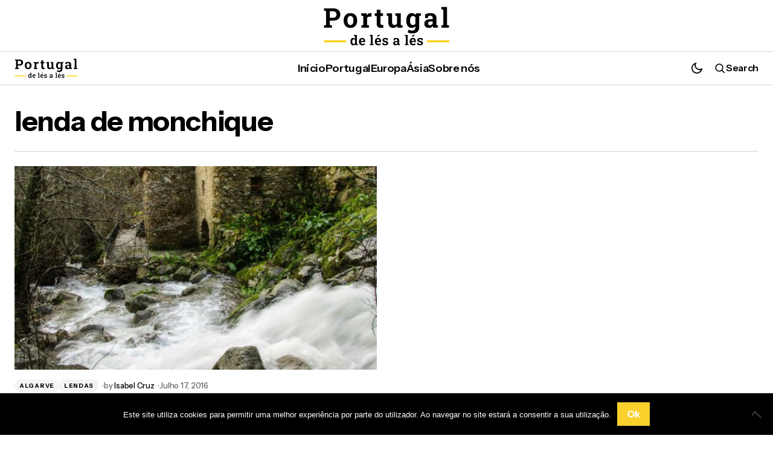

--- FILE ---
content_type: text/html; charset=UTF-8
request_url: https://portugaldelesales.pt/tag/lenda-de-monchique/
body_size: 13130
content:
<!doctype html>
<html lang="pt-PT">
<head>
    <meta charset="UTF-8" />
    <meta name="viewport" content="width=device-width, initial-scale=1" />
    <link rel="profile" href="https://gmpg.org/xfn/11" />

    <meta name='robots' content='index, follow, max-image-preview:large, max-snippet:-1, max-video-preview:-1' />
	<style>img:is([sizes="auto" i], [sizes^="auto," i]) { contain-intrinsic-size: 3000px 1500px }</style>
	
	<!-- This site is optimized with the Yoast SEO plugin v26.6 - https://yoast.com/wordpress/plugins/seo/ -->
	<title>lenda de monchique Arquivos - Portugal de Lés a Lés</title>
	<link rel="canonical" href="https://portugaldelesales.pt/tag/lenda-de-monchique/" />
	<script type="application/ld+json" class="yoast-schema-graph">{"@context":"https://schema.org","@graph":[{"@type":"CollectionPage","@id":"https://portugaldelesales.pt/tag/lenda-de-monchique/","url":"https://portugaldelesales.pt/tag/lenda-de-monchique/","name":"lenda de monchique Arquivos - Portugal de Lés a Lés","isPartOf":{"@id":"https://portugaldelesales.pt/#website"},"primaryImageOfPage":{"@id":"https://portugaldelesales.pt/tag/lenda-de-monchique/#primaryimage"},"image":{"@id":"https://portugaldelesales.pt/tag/lenda-de-monchique/#primaryimage"},"thumbnailUrl":"https://portugaldelesales.pt/wp-content/uploads/2016/08/mobchique.jpg","breadcrumb":{"@id":"https://portugaldelesales.pt/tag/lenda-de-monchique/#breadcrumb"},"inLanguage":"pt-PT"},{"@type":"ImageObject","inLanguage":"pt-PT","@id":"https://portugaldelesales.pt/tag/lenda-de-monchique/#primaryimage","url":"https://portugaldelesales.pt/wp-content/uploads/2016/08/mobchique.jpg","contentUrl":"https://portugaldelesales.pt/wp-content/uploads/2016/08/mobchique.jpg","width":1200,"height":900,"caption":"monchique"},{"@type":"BreadcrumbList","@id":"https://portugaldelesales.pt/tag/lenda-de-monchique/#breadcrumb","itemListElement":[{"@type":"ListItem","position":1,"name":"Home","item":"https://portugaldelesales.pt/"},{"@type":"ListItem","position":2,"name":"lenda de monchique"}]},{"@type":"WebSite","@id":"https://portugaldelesales.pt/#website","url":"https://portugaldelesales.pt/","name":"Portugal de Lés a Lés","description":"Olá! Somos o Jorge e o Miguel, jornalista e fotógrafo, pai e filho. Fazemos jornalismo de viagem, mas sempre em Portugal. O Jorge escreve, o Miguel fotografa e os dois cuidam do vídeo. Somos apaixonados pelo nosso trabalho e pelo nosso país. Percorremos Portugal de Lés a Lés à procura das melhores histórias. Queremos promover o nosso território e temos um sonho: inspirar outros para que viagem dentro de portas. Em 2017, ganhámos o Prémio Trabalho Jornalístico | Media da Associação Portuguesa de Museologia.","publisher":{"@id":"https://portugaldelesales.pt/#organization"},"potentialAction":[{"@type":"SearchAction","target":{"@type":"EntryPoint","urlTemplate":"https://portugaldelesales.pt/?s={search_term_string}"},"query-input":{"@type":"PropertyValueSpecification","valueRequired":true,"valueName":"search_term_string"}}],"inLanguage":"pt-PT"},{"@type":"Organization","@id":"https://portugaldelesales.pt/#organization","name":"Portugal de Lés a Lés","url":"https://portugaldelesales.pt/","logo":{"@type":"ImageObject","inLanguage":"pt-PT","@id":"https://portugaldelesales.pt/#/schema/logo/image/","url":"https://portugaldelesales.pt/wp-content/uploads/2016/02/LESaLES-logo.jpg","contentUrl":"https://portugaldelesales.pt/wp-content/uploads/2016/02/LESaLES-logo.jpg","width":161,"height":160,"caption":"Portugal de Lés a Lés"},"image":{"@id":"https://portugaldelesales.pt/#/schema/logo/image/"},"sameAs":["https://www.facebook.com/portugallesles/"]}]}</script>
	<!-- / Yoast SEO plugin. -->


<link rel='dns-prefetch' href='//fonts.googleapis.com' />
<link href='https://fonts.gstatic.com' crossorigin rel='preconnect' />
<link rel="alternate" type="application/rss+xml" title="Portugal de Lés a Lés &raquo; Feed" href="https://portugaldelesales.pt/feed/" />
<link rel="alternate" type="application/rss+xml" title="Portugal de Lés a Lés &raquo; Feed de comentários" href="https://portugaldelesales.pt/comments/feed/" />
<link rel="alternate" type="application/rss+xml" title="Feed de etiquetas Portugal de Lés a Lés &raquo; lenda de monchique" href="https://portugaldelesales.pt/tag/lenda-de-monchique/feed/" />
<script>
window._wpemojiSettings = {"baseUrl":"https:\/\/s.w.org\/images\/core\/emoji\/16.0.1\/72x72\/","ext":".png","svgUrl":"https:\/\/s.w.org\/images\/core\/emoji\/16.0.1\/svg\/","svgExt":".svg","source":{"concatemoji":"https:\/\/portugaldelesales.pt\/wp-includes\/js\/wp-emoji-release.min.js?ver=6.8.3"}};
/*! This file is auto-generated */
!function(s,n){var o,i,e;function c(e){try{var t={supportTests:e,timestamp:(new Date).valueOf()};sessionStorage.setItem(o,JSON.stringify(t))}catch(e){}}function p(e,t,n){e.clearRect(0,0,e.canvas.width,e.canvas.height),e.fillText(t,0,0);var t=new Uint32Array(e.getImageData(0,0,e.canvas.width,e.canvas.height).data),a=(e.clearRect(0,0,e.canvas.width,e.canvas.height),e.fillText(n,0,0),new Uint32Array(e.getImageData(0,0,e.canvas.width,e.canvas.height).data));return t.every(function(e,t){return e===a[t]})}function u(e,t){e.clearRect(0,0,e.canvas.width,e.canvas.height),e.fillText(t,0,0);for(var n=e.getImageData(16,16,1,1),a=0;a<n.data.length;a++)if(0!==n.data[a])return!1;return!0}function f(e,t,n,a){switch(t){case"flag":return n(e,"\ud83c\udff3\ufe0f\u200d\u26a7\ufe0f","\ud83c\udff3\ufe0f\u200b\u26a7\ufe0f")?!1:!n(e,"\ud83c\udde8\ud83c\uddf6","\ud83c\udde8\u200b\ud83c\uddf6")&&!n(e,"\ud83c\udff4\udb40\udc67\udb40\udc62\udb40\udc65\udb40\udc6e\udb40\udc67\udb40\udc7f","\ud83c\udff4\u200b\udb40\udc67\u200b\udb40\udc62\u200b\udb40\udc65\u200b\udb40\udc6e\u200b\udb40\udc67\u200b\udb40\udc7f");case"emoji":return!a(e,"\ud83e\udedf")}return!1}function g(e,t,n,a){var r="undefined"!=typeof WorkerGlobalScope&&self instanceof WorkerGlobalScope?new OffscreenCanvas(300,150):s.createElement("canvas"),o=r.getContext("2d",{willReadFrequently:!0}),i=(o.textBaseline="top",o.font="600 32px Arial",{});return e.forEach(function(e){i[e]=t(o,e,n,a)}),i}function t(e){var t=s.createElement("script");t.src=e,t.defer=!0,s.head.appendChild(t)}"undefined"!=typeof Promise&&(o="wpEmojiSettingsSupports",i=["flag","emoji"],n.supports={everything:!0,everythingExceptFlag:!0},e=new Promise(function(e){s.addEventListener("DOMContentLoaded",e,{once:!0})}),new Promise(function(t){var n=function(){try{var e=JSON.parse(sessionStorage.getItem(o));if("object"==typeof e&&"number"==typeof e.timestamp&&(new Date).valueOf()<e.timestamp+604800&&"object"==typeof e.supportTests)return e.supportTests}catch(e){}return null}();if(!n){if("undefined"!=typeof Worker&&"undefined"!=typeof OffscreenCanvas&&"undefined"!=typeof URL&&URL.createObjectURL&&"undefined"!=typeof Blob)try{var e="postMessage("+g.toString()+"("+[JSON.stringify(i),f.toString(),p.toString(),u.toString()].join(",")+"));",a=new Blob([e],{type:"text/javascript"}),r=new Worker(URL.createObjectURL(a),{name:"wpTestEmojiSupports"});return void(r.onmessage=function(e){c(n=e.data),r.terminate(),t(n)})}catch(e){}c(n=g(i,f,p,u))}t(n)}).then(function(e){for(var t in e)n.supports[t]=e[t],n.supports.everything=n.supports.everything&&n.supports[t],"flag"!==t&&(n.supports.everythingExceptFlag=n.supports.everythingExceptFlag&&n.supports[t]);n.supports.everythingExceptFlag=n.supports.everythingExceptFlag&&!n.supports.flag,n.DOMReady=!1,n.readyCallback=function(){n.DOMReady=!0}}).then(function(){return e}).then(function(){var e;n.supports.everything||(n.readyCallback(),(e=n.source||{}).concatemoji?t(e.concatemoji):e.wpemoji&&e.twemoji&&(t(e.twemoji),t(e.wpemoji)))}))}((window,document),window._wpemojiSettings);
</script>
<style id='wp-emoji-styles-inline-css'>

	img.wp-smiley, img.emoji {
		display: inline !important;
		border: none !important;
		box-shadow: none !important;
		height: 1em !important;
		width: 1em !important;
		margin: 0 0.07em !important;
		vertical-align: -0.1em !important;
		background: none !important;
		padding: 0 !important;
	}
</style>
<link rel='stylesheet' id='wp-block-library-css' href='https://portugaldelesales.pt/wp-includes/css/dist/block-library/style.min.css?ver=6.8.3' media='all' />
<style id='classic-theme-styles-inline-css'>
/*! This file is auto-generated */
.wp-block-button__link{color:#fff;background-color:#32373c;border-radius:9999px;box-shadow:none;text-decoration:none;padding:calc(.667em + 2px) calc(1.333em + 2px);font-size:1.125em}.wp-block-file__button{background:#32373c;color:#fff;text-decoration:none}
</style>
<style id='global-styles-inline-css'>
:root{--wp--preset--aspect-ratio--square: 1;--wp--preset--aspect-ratio--4-3: 4/3;--wp--preset--aspect-ratio--3-4: 3/4;--wp--preset--aspect-ratio--3-2: 3/2;--wp--preset--aspect-ratio--2-3: 2/3;--wp--preset--aspect-ratio--16-9: 16/9;--wp--preset--aspect-ratio--9-16: 9/16;--wp--preset--color--black: #000000;--wp--preset--color--cyan-bluish-gray: #abb8c3;--wp--preset--color--white: #FFFFFF;--wp--preset--color--pale-pink: #f78da7;--wp--preset--color--vivid-red: #cf2e2e;--wp--preset--color--luminous-vivid-orange: #ff6900;--wp--preset--color--luminous-vivid-amber: #fcb900;--wp--preset--color--light-green-cyan: #7bdcb5;--wp--preset--color--vivid-green-cyan: #00d084;--wp--preset--color--pale-cyan-blue: #8ed1fc;--wp--preset--color--vivid-cyan-blue: #0693e3;--wp--preset--color--vivid-purple: #9b51e0;--wp--preset--color--primary: #000000;--wp--preset--color--secondary: #666666;--wp--preset--color--layout: #F4F4F4;--wp--preset--color--accent: #fad02c;--wp--preset--color--border: #D4D4D4;--wp--preset--color--divider: #D4D4D4;--wp--preset--gradient--vivid-cyan-blue-to-vivid-purple: linear-gradient(135deg,rgba(6,147,227,1) 0%,rgb(155,81,224) 100%);--wp--preset--gradient--light-green-cyan-to-vivid-green-cyan: linear-gradient(135deg,rgb(122,220,180) 0%,rgb(0,208,130) 100%);--wp--preset--gradient--luminous-vivid-amber-to-luminous-vivid-orange: linear-gradient(135deg,rgba(252,185,0,1) 0%,rgba(255,105,0,1) 100%);--wp--preset--gradient--luminous-vivid-orange-to-vivid-red: linear-gradient(135deg,rgba(255,105,0,1) 0%,rgb(207,46,46) 100%);--wp--preset--gradient--very-light-gray-to-cyan-bluish-gray: linear-gradient(135deg,rgb(238,238,238) 0%,rgb(169,184,195) 100%);--wp--preset--gradient--cool-to-warm-spectrum: linear-gradient(135deg,rgb(74,234,220) 0%,rgb(151,120,209) 20%,rgb(207,42,186) 40%,rgb(238,44,130) 60%,rgb(251,105,98) 80%,rgb(254,248,76) 100%);--wp--preset--gradient--blush-light-purple: linear-gradient(135deg,rgb(255,206,236) 0%,rgb(152,150,240) 100%);--wp--preset--gradient--blush-bordeaux: linear-gradient(135deg,rgb(254,205,165) 0%,rgb(254,45,45) 50%,rgb(107,0,62) 100%);--wp--preset--gradient--luminous-dusk: linear-gradient(135deg,rgb(255,203,112) 0%,rgb(199,81,192) 50%,rgb(65,88,208) 100%);--wp--preset--gradient--pale-ocean: linear-gradient(135deg,rgb(255,245,203) 0%,rgb(182,227,212) 50%,rgb(51,167,181) 100%);--wp--preset--gradient--electric-grass: linear-gradient(135deg,rgb(202,248,128) 0%,rgb(113,206,126) 100%);--wp--preset--gradient--midnight: linear-gradient(135deg,rgb(2,3,129) 0%,rgb(40,116,252) 100%);--wp--preset--font-size--small: 13px;--wp--preset--font-size--medium: 20px;--wp--preset--font-size--large: 36px;--wp--preset--font-size--x-large: 42px;--wp--preset--spacing--20: 0.44rem;--wp--preset--spacing--30: 0.67rem;--wp--preset--spacing--40: 1rem;--wp--preset--spacing--50: 1.5rem;--wp--preset--spacing--60: 2.25rem;--wp--preset--spacing--70: 3.38rem;--wp--preset--spacing--80: 5.06rem;--wp--preset--shadow--natural: 6px 6px 9px rgba(0, 0, 0, 0.2);--wp--preset--shadow--deep: 12px 12px 50px rgba(0, 0, 0, 0.4);--wp--preset--shadow--sharp: 6px 6px 0px rgba(0, 0, 0, 0.2);--wp--preset--shadow--outlined: 6px 6px 0px -3px rgba(255, 255, 255, 1), 6px 6px rgba(0, 0, 0, 1);--wp--preset--shadow--crisp: 6px 6px 0px rgba(0, 0, 0, 1);}:root :where(.is-layout-flow) > :first-child{margin-block-start: 0;}:root :where(.is-layout-flow) > :last-child{margin-block-end: 0;}:root :where(.is-layout-flow) > *{margin-block-start: 24px;margin-block-end: 0;}:root :where(.is-layout-constrained) > :first-child{margin-block-start: 0;}:root :where(.is-layout-constrained) > :last-child{margin-block-end: 0;}:root :where(.is-layout-constrained) > *{margin-block-start: 24px;margin-block-end: 0;}:root :where(.is-layout-flex){gap: 24px;}:root :where(.is-layout-grid){gap: 24px;}body .is-layout-flex{display: flex;}.is-layout-flex{flex-wrap: wrap;align-items: center;}.is-layout-flex > :is(*, div){margin: 0;}body .is-layout-grid{display: grid;}.is-layout-grid > :is(*, div){margin: 0;}.has-black-color{color: var(--wp--preset--color--black) !important;}.has-cyan-bluish-gray-color{color: var(--wp--preset--color--cyan-bluish-gray) !important;}.has-white-color{color: var(--wp--preset--color--white) !important;}.has-pale-pink-color{color: var(--wp--preset--color--pale-pink) !important;}.has-vivid-red-color{color: var(--wp--preset--color--vivid-red) !important;}.has-luminous-vivid-orange-color{color: var(--wp--preset--color--luminous-vivid-orange) !important;}.has-luminous-vivid-amber-color{color: var(--wp--preset--color--luminous-vivid-amber) !important;}.has-light-green-cyan-color{color: var(--wp--preset--color--light-green-cyan) !important;}.has-vivid-green-cyan-color{color: var(--wp--preset--color--vivid-green-cyan) !important;}.has-pale-cyan-blue-color{color: var(--wp--preset--color--pale-cyan-blue) !important;}.has-vivid-cyan-blue-color{color: var(--wp--preset--color--vivid-cyan-blue) !important;}.has-vivid-purple-color{color: var(--wp--preset--color--vivid-purple) !important;}.has-primary-color{color: var(--wp--preset--color--primary) !important;}.has-secondary-color{color: var(--wp--preset--color--secondary) !important;}.has-layout-color{color: var(--wp--preset--color--layout) !important;}.has-accent-color{color: var(--wp--preset--color--accent) !important;}.has-border-color{color: var(--wp--preset--color--border) !important;}.has-divider-color{color: var(--wp--preset--color--divider) !important;}.has-black-background-color{background-color: var(--wp--preset--color--black) !important;}.has-cyan-bluish-gray-background-color{background-color: var(--wp--preset--color--cyan-bluish-gray) !important;}.has-white-background-color{background-color: var(--wp--preset--color--white) !important;}.has-pale-pink-background-color{background-color: var(--wp--preset--color--pale-pink) !important;}.has-vivid-red-background-color{background-color: var(--wp--preset--color--vivid-red) !important;}.has-luminous-vivid-orange-background-color{background-color: var(--wp--preset--color--luminous-vivid-orange) !important;}.has-luminous-vivid-amber-background-color{background-color: var(--wp--preset--color--luminous-vivid-amber) !important;}.has-light-green-cyan-background-color{background-color: var(--wp--preset--color--light-green-cyan) !important;}.has-vivid-green-cyan-background-color{background-color: var(--wp--preset--color--vivid-green-cyan) !important;}.has-pale-cyan-blue-background-color{background-color: var(--wp--preset--color--pale-cyan-blue) !important;}.has-vivid-cyan-blue-background-color{background-color: var(--wp--preset--color--vivid-cyan-blue) !important;}.has-vivid-purple-background-color{background-color: var(--wp--preset--color--vivid-purple) !important;}.has-primary-background-color{background-color: var(--wp--preset--color--primary) !important;}.has-secondary-background-color{background-color: var(--wp--preset--color--secondary) !important;}.has-layout-background-color{background-color: var(--wp--preset--color--layout) !important;}.has-accent-background-color{background-color: var(--wp--preset--color--accent) !important;}.has-border-background-color{background-color: var(--wp--preset--color--border) !important;}.has-divider-background-color{background-color: var(--wp--preset--color--divider) !important;}.has-black-border-color{border-color: var(--wp--preset--color--black) !important;}.has-cyan-bluish-gray-border-color{border-color: var(--wp--preset--color--cyan-bluish-gray) !important;}.has-white-border-color{border-color: var(--wp--preset--color--white) !important;}.has-pale-pink-border-color{border-color: var(--wp--preset--color--pale-pink) !important;}.has-vivid-red-border-color{border-color: var(--wp--preset--color--vivid-red) !important;}.has-luminous-vivid-orange-border-color{border-color: var(--wp--preset--color--luminous-vivid-orange) !important;}.has-luminous-vivid-amber-border-color{border-color: var(--wp--preset--color--luminous-vivid-amber) !important;}.has-light-green-cyan-border-color{border-color: var(--wp--preset--color--light-green-cyan) !important;}.has-vivid-green-cyan-border-color{border-color: var(--wp--preset--color--vivid-green-cyan) !important;}.has-pale-cyan-blue-border-color{border-color: var(--wp--preset--color--pale-cyan-blue) !important;}.has-vivid-cyan-blue-border-color{border-color: var(--wp--preset--color--vivid-cyan-blue) !important;}.has-vivid-purple-border-color{border-color: var(--wp--preset--color--vivid-purple) !important;}.has-primary-border-color{border-color: var(--wp--preset--color--primary) !important;}.has-secondary-border-color{border-color: var(--wp--preset--color--secondary) !important;}.has-layout-border-color{border-color: var(--wp--preset--color--layout) !important;}.has-accent-border-color{border-color: var(--wp--preset--color--accent) !important;}.has-border-border-color{border-color: var(--wp--preset--color--border) !important;}.has-divider-border-color{border-color: var(--wp--preset--color--divider) !important;}.has-vivid-cyan-blue-to-vivid-purple-gradient-background{background: var(--wp--preset--gradient--vivid-cyan-blue-to-vivid-purple) !important;}.has-light-green-cyan-to-vivid-green-cyan-gradient-background{background: var(--wp--preset--gradient--light-green-cyan-to-vivid-green-cyan) !important;}.has-luminous-vivid-amber-to-luminous-vivid-orange-gradient-background{background: var(--wp--preset--gradient--luminous-vivid-amber-to-luminous-vivid-orange) !important;}.has-luminous-vivid-orange-to-vivid-red-gradient-background{background: var(--wp--preset--gradient--luminous-vivid-orange-to-vivid-red) !important;}.has-very-light-gray-to-cyan-bluish-gray-gradient-background{background: var(--wp--preset--gradient--very-light-gray-to-cyan-bluish-gray) !important;}.has-cool-to-warm-spectrum-gradient-background{background: var(--wp--preset--gradient--cool-to-warm-spectrum) !important;}.has-blush-light-purple-gradient-background{background: var(--wp--preset--gradient--blush-light-purple) !important;}.has-blush-bordeaux-gradient-background{background: var(--wp--preset--gradient--blush-bordeaux) !important;}.has-luminous-dusk-gradient-background{background: var(--wp--preset--gradient--luminous-dusk) !important;}.has-pale-ocean-gradient-background{background: var(--wp--preset--gradient--pale-ocean) !important;}.has-electric-grass-gradient-background{background: var(--wp--preset--gradient--electric-grass) !important;}.has-midnight-gradient-background{background: var(--wp--preset--gradient--midnight) !important;}.has-small-font-size{font-size: var(--wp--preset--font-size--small) !important;}.has-medium-font-size{font-size: var(--wp--preset--font-size--medium) !important;}.has-large-font-size{font-size: var(--wp--preset--font-size--large) !important;}.has-x-large-font-size{font-size: var(--wp--preset--font-size--x-large) !important;}
:root :where(.wp-block-pullquote){font-size: 1.5em;line-height: 1.6;}
</style>
<link rel='stylesheet' id='cookie-notice-front-css' href='https://portugaldelesales.pt/wp-content/plugins/cookie-notice/css/front.min.css?ver=2.5.11' media='all' />
<style id='cs-elementor-editor-inline-css'>
:root {  --cs-desktop-container: 1288px; --cs-laptop-container: 1200px; --cs-tablet-container: 992px; --cs-mobile-container: 576px; }
</style>
<link rel='stylesheet' id='csco-styles-css' href='https://portugaldelesales.pt/wp-content/themes/sugar-blog/style.css?ver=1.0.1' media='all' />
<style id='csco-styles-inline-css'>

:root {
	/* Base Font */
	--cs-font-base-family: Instrument Sans;
	--cs-font-base-size: 1rem;
	--cs-font-base-weight: 400;
	--cs-font-base-style: normal;
	--cs-font-base-letter-spacing: normal;
	--cs-font-base-line-height: 1.5;

	/* Primary Font */
	--cs-font-primary-family: Instrument Sans;
	--cs-font-primary-size: 1rem;
	--cs-font-primary-weight: 700;
	--cs-font-primary-style: normal;
	--cs-font-primary-letter-spacing: -0.02em;
	--cs-font-primary-text-transform: none;
	--cs-font-primary-line-height: 1.2;

	/* Secondary Font */
	--cs-font-secondary-family: Instrument Sans;
	--cs-font-secondary-size: 0.75rem;
	--cs-font-secondary-weight: 400;
	--cs-font-secondary-style: normal;
	--cs-font-secondary-letter-spacing: normal;
	--cs-font-secondary-text-transform: none;
	--cs-font-secondary-line-height: 1.5;

	/* Section Headings Font */
	--cs-font-section-headings-family: Instrument Sans;
	--cs-font-section-headings-weight: 700;
	--cs-font-section-headings-style: normal;
	--cs-font-section-headings-letter-spacing: -0.03em;
	--cs-font-section-headings-text-transform: none;
	--cs-font-section-headings-line-height: 1.2;

	/* Post Title Font Size */
	--cs-font-post-title-family: Instrument Sans;
	--cs-font-post-title-weight: 700;
	--cs-font-post-title-size: 3.5rem;
	--cs-font-post-title-letter-spacing: -0.03em;
	--cs-font-post-title-text-transform: none;
	--cs-font-post-title-line-height: 1.2;

	/* Post Subbtitle */
	--cs-font-post-subtitle-family: Instrument Sans;
	--cs-font-post-subtitle-weight: 400;
	--cs-font-post-subtitle-size: 1.375rem;
	--cs-font-post-subtitle-letter-spacing: normal;
	--cs-font-post-subtitle-line-height: 1.6;

	/* Post Category Font */
	--cs-font-category-family: Instrument Sans;
	--cs-font-category-size: 0.625rem;
	--cs-font-category-weight: 700;
	--cs-font-category-style: normal;
	--cs-font-category-letter-spacing: 0.07em;
	--cs-font-category-text-transform: uppercase;
	--cs-font-category-line-height: 1.2;

	/* Post Meta Font */
	--cs-font-post-meta-family: Instrument Sans;
	--cs-font-post-meta-size: 0.8125rem;
	--cs-font-post-meta-weight: 500;
	--cs-font-post-meta-style: normal;
	--cs-font-post-meta-letter-spacing: -0.02em;
	--cs-font-post-meta-text-transform: none;
	--cs-font-post-meta-line-height: 1.2;

	/* Post Content */
	--cs-font-post-content-family: Instrument Sans;
	--cs-font-post-content-weight: 400;
	--cs-font-post-content-size: 1.125rem;
	--cs-font-post-content-letter-spacing: normal;
	--cs-font-post-content-line-height: 1.78;

	/* Input Font */
	--cs-font-input-family: Instrument Sans;
	--cs-font-input-size: 0.875rem;
	--cs-font-input-weight: 400;
	--cs-font-input-style: normal;
	--cs-font-input-line-height: 1.5;
	--cs-font-input-letter-spacing: normal;
	--cs-font-input-text-transform: none;

	/* Entry Title Font Size */
	--cs-font-entry-title-family: Instrument Sans;
	--cs-font-entry-title-weight: 700;
	--cs-font-entry-title-style: normal;
	--cs-font-entry-title-letter-spacing: -0.03em;
	--cs-font-entry-title-line-height: 1.2;
	--cs-font-entry-title-text-transform: none;

	/* Entry Excerpt */
	--cs-font-entry-excerpt-family: Instrument Sans;
	--cs-font-entry-excerpt-weight: 400;
	--cs-font-entry-excerpt-size: 1rem;
	--cs-font-entry-excerpt-letter-spacing: normal;
	--cs-font-entry-excerpt-line-height: 1.5;

	/* Logos --------------- */

	/* Main Logo */
	--cs-font-main-logo-family: Instrument Sans;
	--cs-font-main-logo-size: 4rem;
	--cs-font-main-logo-weight: 700;
	--cs-font-main-logo-style: normal;
	--cs-font-main-logo-letter-spacing: -0.07em;
	--cs-font-main-logo-text-transform: none;
	--cs-font-main-logo-line-height: 1;

	/* Mobile Logo */
	--cs-font-mobile-logo-family: Instrument Sans;
	--cs-font-mobile-logo-size: 2rem;
	--cs-font-mobile-logo-weight: 700;
	--cs-font-mobile-logo-style: normal;
	--cs-font-mobile-logo-letter-spacing: -0.07em;
	--cs-font-mobile-logo-text-transform: none;
	--cs-font-mobile-logo-line-height: 1;

	/* Footer Logo */
	--cs-font-footer-logo-family: Instrument Sans;
	--cs-font-footer-logo-size: 4rem;
	--cs-font-footer-logo-weight: 700;
	--cs-font-footer-logo-style: normal;
	--cs-font-footer-logo-letter-spacing: -0.07em;
	--cs-font-footer-logo-text-transform: none;
	--cs-font-footer-logo-line-height: 1;

	/* Headings --------------- */

	/* Headings */
	--cs-font-headings-family: Instrument Sans;
	--cs-font-headings-weight: 700;
	--cs-font-headings-style: normal;
	--cs-font-headings-line-height: 1.2;
	--cs-font-headings-letter-spacing: -0.03em;
	--cs-font-headings-text-transform: none;

	/* Menu Font --------------- */

	/* Menu */
	/* Used for main top level menu elements. */
	--cs-font-menu-family: Instrument Sans;
	--cs-font-menu-size: 1.125rem;
	--cs-font-menu-weight: 600;
	--cs-font-menu-style: normal;
	--cs-font-menu-letter-spacing: -0.02em;
	--cs-font-menu-text-transform: none;
	--cs-font-menu-line-height: 1.2;

	/* Submenu Font */
	/* Used for submenu elements. */
	--cs-font-submenu-family: Instrument Sans;
	--cs-font-submenu-size: 1rem;
	--cs-font-submenu-weight: 600;
	--cs-font-submenu-style: normal;
	--cs-font-submenu-letter-spacing: -0.02em;
	--cs-font-submenu-text-transform: none;
	--cs-font-submenu-line-height: 1.2;

	/* Footer Menu */
	--cs-font-footer-menu-family: Instrument Sans;
	--cs-font-footer-menu-size: 1.3125rem;
	--cs-font-footer-menu-weight: 700;
	--cs-font-footer-menu-style: normal;
	--cs-font-footer-menu-letter-spacing: -0.03em;
	--cs-font-footer-menu-text-transform: none;
	--cs-font-footer-menu-line-height: 1.2;

	/* Footer Submenu Font */
	--cs-font-footer-submenu-family: Instrument Sans;
	--cs-font-footer-submenu-size: 1rem;
	--cs-font-footer-submenu-weight: 400;
	--cs-font-footer-submenu-style: normal;
	--cs-font-footer-submenu-letter-spacing: normal;
	--cs-font-footer-submenu-text-transform: none;
	--cs-font-footer-submenu-line-height: 1.5;

	/* Strings */
	--cs-string-by: 'by ';
}

</style>
<link rel='stylesheet' id='81c69a02d6e60dcd6f6a8a9092064c7b-css' href='https://fonts.googleapis.com/css?family=Instrument+Sans%3A400%2C400i%2C700%2C700i%2C500%2C500i%2C600&#038;subset=latin%2Clatin-ext%2Ccyrillic%2Ccyrillic-ext%2Cvietnamese&#038;display=swap&#038;ver=1.0.1' media='all' />
<style id='cs-customizer-output-styles-inline-css'>
:root{--cs-light-site-background:#FFFFFF;--cs-dark-site-background:#222222;--cs-light-header-background:#FFFFFF;--cs-dark-header-background:#222222;--cs-light-header-submenu-background:#FFFFFF;--cs-dark-header-submenu-background:#222222;--cs-light-header-topbar-background:#FFFFFF;--cs-dark-header-topbar-background:#222222;--cs-light-footer-background:#FFFFFF;--cs-dark-footer-background:#222222;--cs-light-offcanvas-background:#FFFFFF;--cs-dark-offcanvas-background:#222222;--cs-light-layout-background:#F4F4F4;--cs-dark-layout-background:#3F3F3F;--cs-light-primary-color:#000000;--cs-dark-primary-color:#FFFFFF;--cs-light-secondary-color:#666666;--cs-dark-secondary-color:#CBCBCB;--cs-light-accent-color:#fad02c;--cs-dark-accent-color:#FF5D29;--cs-light-button-background:#fad02c;--cs-dark-button-background:#FF5D29;--cs-light-button-color:#FFFFFF;--cs-dark-button-color:#FFFFFF;--cs-light-button-hover-background:#fad02c;--cs-dark-button-hover-background:#E84410;--cs-light-button-hover-color:#FFFFFF;--cs-dark-button-hover-color:#FFFFFF;--cs-light-border-color:#D4D4D4;--cs-dark-border-color:#4D4D4D;--cs-light-divider-color:#D4D4D4;--cs-dark-divider-color:#4D4D4D;--cs-light-overlay-background:#000000;--cs-dark-overlay-background:#000000;--cs-heading-1-font-size:2.875rem;--cs-heading-2-font-size:2rem;--cs-heading-3-font-size:1.5rem;--cs-heading-4-font-size:1.3125rem;--cs-heading-5-font-size:1.125rem;--cs-heading-6-font-size:1rem;--cs-header-initial-height:55px;--cs-header-height:55px;--cs-header-topbar-height:85px;--cs-header-topbar-border-width:1px;--cs-header-border-width:1px;}:root, [data-scheme="light"]{--cs-light-overlay-background-rgb:0,0,0;}:root, [data-scheme="dark"]{--cs-dark-overlay-background-rgb:0,0,0;}.cs-posts-area__home.cs-posts-area__grid{--cs-posts-area-grid-columns:2;--cs-posts-area-grid-column-gap:32px;}.cs-posts-area__home{--cs-posts-area-grid-row-gap:32px;--cs-entry-title-font-size:1.5rem;}.cs-posts-area__archive.cs-posts-area__grid{--cs-posts-area-grid-columns:2;--cs-posts-area-grid-column-gap:32px;}.cs-posts-area__archive{--cs-posts-area-grid-row-gap:32px;--cs-entry-title-font-size:1.5rem;}.cs-posts-area__read-next{--cs-entry-title-font-size:1.5rem;}.cs-search__post-area{--cs-entry-title-font-size:1.5rem;}.cs-burger-menu__post-area{--cs-entry-title-font-size:1.5rem;}@media (max-width: 1199.98px){.cs-posts-area__home.cs-posts-area__grid{--cs-posts-area-grid-columns:2;--cs-posts-area-grid-column-gap:32px;}.cs-posts-area__home{--cs-posts-area-grid-row-gap:32px;--cs-entry-title-font-size:1.25rem;}.cs-posts-area__archive.cs-posts-area__grid{--cs-posts-area-grid-columns:2;--cs-posts-area-grid-column-gap:32px;}.cs-posts-area__archive{--cs-posts-area-grid-row-gap:32px;--cs-entry-title-font-size:1.25rem;}.cs-posts-area__read-next{--cs-entry-title-font-size:1.25rem;}.cs-search__post-area{--cs-entry-title-font-size:1.25rem;}.cs-burger-menu__post-area{--cs-entry-title-font-size:1.25rem;}}@media (max-width: 991.98px){.cs-posts-area__home.cs-posts-area__grid{--cs-posts-area-grid-columns:2;--cs-posts-area-grid-column-gap:32px;}.cs-posts-area__home{--cs-posts-area-grid-row-gap:32px;--cs-entry-title-font-size:1.25rem;}.cs-posts-area__archive.cs-posts-area__grid{--cs-posts-area-grid-columns:2;--cs-posts-area-grid-column-gap:32px;}.cs-posts-area__archive{--cs-posts-area-grid-row-gap:32px;--cs-entry-title-font-size:1.25rem;}.cs-posts-area__read-next{--cs-entry-title-font-size:1.25rem;}.cs-search__post-area{--cs-entry-title-font-size:1.25rem;}.cs-burger-menu__post-area{--cs-entry-title-font-size:1.25rem;}}@media (max-width: 767.98px){.cs-posts-area__home.cs-posts-area__grid{--cs-posts-area-grid-columns:1;--cs-posts-area-grid-column-gap:32px;}.cs-posts-area__home{--cs-posts-area-grid-row-gap:32px;--cs-entry-title-font-size:1.125rem;}.cs-posts-area__archive.cs-posts-area__grid{--cs-posts-area-grid-columns:1;--cs-posts-area-grid-column-gap:32px;}.cs-posts-area__archive{--cs-posts-area-grid-row-gap:32px;--cs-entry-title-font-size:1.125rem;}.cs-posts-area__read-next{--cs-entry-title-font-size:1.125rem;}.cs-search__post-area{--cs-entry-title-font-size:1.125rem;}.cs-burger-menu__post-area{--cs-entry-title-font-size:1.125rem;}}
</style>
<link rel="https://api.w.org/" href="https://portugaldelesales.pt/wp-json/" /><link rel="alternate" title="JSON" type="application/json" href="https://portugaldelesales.pt/wp-json/wp/v2/tags/1576" /><link rel="EditURI" type="application/rsd+xml" title="RSD" href="https://portugaldelesales.pt/xmlrpc.php?rsd" />
<meta name="generator" content="WordPress 6.8.3" />
<script type="text/javascript">
	window._se_plugin_version = '8.1.9';
</script>
<meta name="generator" content="Elementor 3.33.4; features: e_font_icon_svg, additional_custom_breakpoints; settings: css_print_method-external, google_font-enabled, font_display-auto">
			<style>
				.e-con.e-parent:nth-of-type(n+4):not(.e-lazyloaded):not(.e-no-lazyload),
				.e-con.e-parent:nth-of-type(n+4):not(.e-lazyloaded):not(.e-no-lazyload) * {
					background-image: none !important;
				}
				@media screen and (max-height: 1024px) {
					.e-con.e-parent:nth-of-type(n+3):not(.e-lazyloaded):not(.e-no-lazyload),
					.e-con.e-parent:nth-of-type(n+3):not(.e-lazyloaded):not(.e-no-lazyload) * {
						background-image: none !important;
					}
				}
				@media screen and (max-height: 640px) {
					.e-con.e-parent:nth-of-type(n+2):not(.e-lazyloaded):not(.e-no-lazyload),
					.e-con.e-parent:nth-of-type(n+2):not(.e-lazyloaded):not(.e-no-lazyload) * {
						background-image: none !important;
					}
				}
			</style>
			<link rel="icon" href="https://portugaldelesales.pt/wp-content/uploads/2025/07/cropped-PLL-icon-90x90.jpg" sizes="32x32" />
<link rel="icon" href="https://portugaldelesales.pt/wp-content/uploads/2025/07/cropped-PLL-icon-300x300.jpg" sizes="192x192" />
<link rel="apple-touch-icon" href="https://portugaldelesales.pt/wp-content/uploads/2025/07/cropped-PLL-icon-180x180.jpg" />
<meta name="msapplication-TileImage" content="https://portugaldelesales.pt/wp-content/uploads/2025/07/cropped-PLL-icon-300x300.jpg" />
		<style id="wp-custom-css">
			.cs-offcanvas__bottombar {
    display: none;
}		</style>
		</head>

<body class="archive tag tag-lenda-de-monchique tag-1576 wp-embed-responsive wp-theme-sugar-blog cookies-not-set cs-page-layout-disabled cs-navbar-smart-enabled cs-sticky-sidebar-enabled cs-stick-last elementor-default elementor-kit-11633" data-scheme='auto'>

<div class="cs-wrapper">

    
    
	<div class="cs-site-overlay"></div>

	<div class="cs-offcanvas" data-scheme="auto" data-l="light" data-d="dark">

		<div class="cs-offcanvas__header">
			
			<div class="cs-offcanvas__close-toggle" role="button" aria-label="Close mobile menu button">
				<i class="cs-icon cs-icon-x"></i>
			</div>

					<div class="cs-logo cs-logo-mobile">
			<a class="cs-header__logo cs-header__logo-mobile cs-logo-default" href="https://portugaldelesales.pt/">
				<img src="https://portugaldelesales.pt/wp-content/uploads/2025/07/PLL_logo-mobile.png"  alt="Portugal de Lés a Lés"  srcset="https://portugaldelesales.pt/wp-content/uploads/2025/07/PLL_logo-mobile.png 1x, https://portugaldelesales.pt/wp-content/uploads/2025/07/PLL_logo-mobile@2x.png 2x"  width="91.875"  height="35" >			</a>

									<a class="cs-header__logo cs-logo-dark" href="https://portugaldelesales.pt/">
							<img src="https://portugaldelesales.pt/wp-content/uploads/2025/07/PLL-1.png"  alt="Portugal de Lés a Lés"  width="92.307692307692"  height="35" >						</a>
							</div>
		
			
					</div>

		<aside class="cs-offcanvas__sidebar">
			<div class="cs-offcanvas__inner cs-offcanvas__area cs-widget-area cs-container">

				<div class="widget widget_nav_menu"><div class="menu-main-menu-container"><ul id="menu-main-menu" class="menu"><li id="menu-item-11729" class="menu-item menu-item-type-custom menu-item-object-custom menu-item-home menu-item-11729"><a href="https://portugaldelesales.pt/">Início</a></li>
<li id="menu-item-8258" class="megamenu-tabs menu-item menu-item-type-custom menu-item-object-custom menu-item-has-children menu-item-8258"><a href="#">Portugal</a>
<ul class="sub-menu">
	<li id="menu-item-11662" class="menu-item menu-item-type-taxonomy menu-item-object-category menu-item-11662"><a href="https://portugaldelesales.pt/portugal/norte/">Norte</a></li>
	<li id="menu-item-11660" class="menu-item menu-item-type-taxonomy menu-item-object-category menu-item-11660"><a href="https://portugaldelesales.pt/portugal/centro/">Centro</a></li>
	<li id="menu-item-11663" class="menu-item menu-item-type-taxonomy menu-item-object-category menu-item-11663"><a href="https://portugaldelesales.pt/portugal/regiao-de-lisboa/">Região de Lisboa</a></li>
	<li id="menu-item-11658" class="menu-item menu-item-type-taxonomy menu-item-object-category menu-item-11658"><a href="https://portugaldelesales.pt/portugal/alentejo/">Alentejo</a></li>
	<li id="menu-item-11659" class="menu-item menu-item-type-taxonomy menu-item-object-category menu-item-11659"><a href="https://portugaldelesales.pt/portugal/algarve/">Algarve</a></li>
	<li id="menu-item-11657" class="menu-item menu-item-type-taxonomy menu-item-object-category menu-item-11657"><a href="https://portugaldelesales.pt/portugal/acores/">Açores</a></li>
	<li id="menu-item-11661" class="menu-item menu-item-type-taxonomy menu-item-object-category menu-item-11661"><a href="https://portugaldelesales.pt/portugal/madeira/">Madeira</a></li>
</ul>
</li>
<li id="menu-item-11670" class="menu-item menu-item-type-taxonomy menu-item-object-category menu-item-has-children menu-item-11670"><a href="https://portugaldelesales.pt/europa/">Europa</a>
<ul class="sub-menu">
	<li id="menu-item-11664" class="menu-item menu-item-type-taxonomy menu-item-object-category menu-item-11664"><a href="https://portugaldelesales.pt/europa/hungria/">Hungria</a></li>
	<li id="menu-item-11665" class="menu-item menu-item-type-taxonomy menu-item-object-category menu-item-11665"><a href="https://portugaldelesales.pt/europa/islandia/">Islândia</a></li>
	<li id="menu-item-11666" class="menu-item menu-item-type-taxonomy menu-item-object-category menu-item-11666"><a href="https://portugaldelesales.pt/europa/russia/">Rússia</a></li>
</ul>
</li>
<li id="menu-item-11669" class="menu-item menu-item-type-taxonomy menu-item-object-category menu-item-has-children menu-item-11669"><a href="https://portugaldelesales.pt/asia/">Ásia</a>
<ul class="sub-menu">
	<li id="menu-item-11667" class="menu-item menu-item-type-taxonomy menu-item-object-category menu-item-11667"><a href="https://portugaldelesales.pt/asia/irao/">Irão</a></li>
	<li id="menu-item-11668" class="menu-item menu-item-type-taxonomy menu-item-object-category menu-item-11668"><a href="https://portugaldelesales.pt/asia/turquia/">Turquia</a></li>
</ul>
</li>
<li id="menu-item-11812" class="menu-item menu-item-type-post_type menu-item-object-page menu-item-has-children menu-item-11812"><a href="https://portugaldelesales.pt/sobre-nos/">Sobre nós</a>
<ul class="sub-menu">
	<li id="menu-item-11813" class="menu-item menu-item-type-post_type menu-item-object-page menu-item-11813"><a href="https://portugaldelesales.pt/fale-connosco/">Fale connosco</a></li>
</ul>
</li>
</ul></div></div>
				<div class="cs-offcanvas__bottombar">
											<div class="cs-offcanvas__posts">
										<div class="cs-posts-area-posts">
									<div class="cs-offcanvas__heading">Latest Posts</div>
								<div class="cs-offcanvas__post-area cs-posts-area__main">
					
<article class="post-11440 post type-post status-publish format-standard has-post-thumbnail category-centro category-portugal tag-hotel-historico tag-penalva-do-castelo cs-entry cs-video-wrap">

	<div class="cs-entry__outer">
					<div class="cs-entry__inner cs-entry__overlay cs-entry__thumbnail cs-overlay-ratio cs-ratio-square">

				<div class="cs-overlay-background">
					<img width="90" height="90" src="https://portugaldelesales.pt/wp-content/uploads/2021/08/solar-barroco-90x90.jpg" class="attachment-csco-small size-csco-small wp-post-image" alt="" decoding="async" srcset="https://portugaldelesales.pt/wp-content/uploads/2021/08/solar-barroco-90x90.jpg 90w, https://portugaldelesales.pt/wp-content/uploads/2021/08/solar-barroco-150x150.jpg 150w, https://portugaldelesales.pt/wp-content/uploads/2021/08/solar-barroco-180x180.jpg 180w" sizes="(max-width: 90px) 100vw, 90px" />									</div>

				<a href="https://portugaldelesales.pt/casa-da-insua-tesouro-de-penalva-do-castelo/" class="cs-overlay-link" title="Casa da Ínsua: o tesouro de Penalva do Castelo"></a>
			</div>
		
		<div class="cs-entry__inner cs-entry__content cs-entry__content-standard">
			<div class="cs-entry__post-meta" ><div class="cs-meta-category"><ul class="post-categories"><li><a href="https://portugaldelesales.pt/portugal/centro/" style="--cs-category-color: #000000; --cs-category-bg-color: #F4F4F4;--cs-category-bg-hover-color: #EBEBEB;" >Centro</a></li><li><a href="https://portugaldelesales.pt/portugal/" style="--cs-category-color: #000000; --cs-category-bg-color: #F4F4F4;--cs-category-bg-hover-color: #EBEBEB;" >Portugal</a></li></ul></div><div class="cs-meta-date">Agosto 16, 2021</div></div>
			<div class="cs-entry__info">
				<h2 class="cs-entry__title"><a href="https://portugaldelesales.pt/casa-da-insua-tesouro-de-penalva-do-castelo/">Casa da Ínsua: o tesouro de Penalva do Castelo</a></h2>
							</div>
		</div>
	</div>
</article>

<article class="post-11400 post type-post status-publish format-standard has-post-thumbnail category-asia category-turquia tag-fethiye tag-kayakoy tag-turquia cs-entry cs-video-wrap">

	<div class="cs-entry__outer">
					<div class="cs-entry__inner cs-entry__overlay cs-entry__thumbnail cs-overlay-ratio cs-ratio-square">

				<div class="cs-overlay-background">
					<img width="90" height="90" src="https://portugaldelesales.pt/wp-content/uploads/2021/07/kayakoy-capa-90x90.jpg" class="attachment-csco-small size-csco-small wp-post-image" alt="aldeia de Kayaköy" decoding="async" srcset="https://portugaldelesales.pt/wp-content/uploads/2021/07/kayakoy-capa-90x90.jpg 90w, https://portugaldelesales.pt/wp-content/uploads/2021/07/kayakoy-capa-150x150.jpg 150w, https://portugaldelesales.pt/wp-content/uploads/2021/07/kayakoy-capa-180x180.jpg 180w" sizes="(max-width: 90px) 100vw, 90px" />									</div>

				<a href="https://portugaldelesales.pt/kayakoy-a-aldeia-fantasma/" class="cs-overlay-link" title="Kayaköy: a aldeia fantasma"></a>
			</div>
		
		<div class="cs-entry__inner cs-entry__content cs-entry__content-standard">
			<div class="cs-entry__post-meta" ><div class="cs-meta-category"><ul class="post-categories"><li><a href="https://portugaldelesales.pt/asia/" style="--cs-category-color: #000000; --cs-category-bg-color: #F4F4F4;--cs-category-bg-hover-color: #EBEBEB;" >Ásia</a></li><li><a href="https://portugaldelesales.pt/asia/turquia/" style="--cs-category-color: #000000; --cs-category-bg-color: #F4F4F4;--cs-category-bg-hover-color: #EBEBEB;" >Turquia</a></li></ul></div><div class="cs-meta-date">Julho 23, 2021</div></div>
			<div class="cs-entry__info">
				<h2 class="cs-entry__title"><a href="https://portugaldelesales.pt/kayakoy-a-aldeia-fantasma/">Kayaköy: a aldeia fantasma</a></h2>
							</div>
		</div>
	</div>
</article>
				</div>
			</div>
									</div>
					
					<div class="cs-offcanvas__separator">
														<div role="button" class="cs-header__toggle cs-header__scheme-toggle cs-site-scheme-toggle" aria-label="Scheme Toggle">
			<span class="cs-header__scheme-toggle-icons">
				<i class="cs-header__scheme-toggle-icon cs-icon cs-icon-light-mode"></i>
				<i class="cs-header__scheme-toggle-icon cs-icon cs-icon-dark-mode"></i>
			</span>
		</div>
							</div>
				</div>
			</div>
		</aside>

	</div>
	
    <div id="page" class="cs-site">

        
        <div class="cs-site-inner">

            
            
	<div class="cs-header-topbar">
		<div class="cs-header-topbar__top" data-scheme="auto" data-l="light" data-d="dark">
			<div class="cs-container">
				<div class="cs-header-topbar__inner">
										<div class="cs-header__col cs-col-center">
								<div class="cs-logo">
			<a class="cs-header__logo cs-logo-default " href="https://portugaldelesales.pt/">
				<img src="https://portugaldelesales.pt/wp-content/uploads/2025/07/PLL_logo.png"  alt="Portugal de Lés a Lés"  srcset="https://portugaldelesales.pt/wp-content/uploads/2025/07/PLL_logo.png 1x, https://portugaldelesales.pt/wp-content/uploads/2025/07/PLL_logo@2x.png 2x"  width="91.875"  height="35" >			</a>

									<a class="cs-header__logo cs-logo-dark " href="https://portugaldelesales.pt/">
							<img src="https://portugaldelesales.pt/wp-content/uploads/2025/07/PLL-1.png"  alt="Portugal de Lés a Lés"  width="92.307692307692"  height="35" >						</a>
							</div>
							</div>
									</div>
			</div>
		</div>
	</div>

<div class="cs-header-before"></div>

<header class="cs-header cs-header-stretch" data-scheme="auto" data-l="light" data-d="dark">
	<div class="cs-header__outer">
		<div class="cs-container">
			<div class="cs-header__inner cs-header__inner-desktop">
				<div class="cs-header__col cs-col-left">
																	<div class="cs-logo cs-logo-mobile">
			<a class="cs-header__logo cs-header__logo-mobile cs-logo-default" href="https://portugaldelesales.pt/">
				<img src="https://portugaldelesales.pt/wp-content/uploads/2025/07/PLL_logo-mobile.png"  alt="Portugal de Lés a Lés"  srcset="https://portugaldelesales.pt/wp-content/uploads/2025/07/PLL_logo-mobile.png 1x, https://portugaldelesales.pt/wp-content/uploads/2025/07/PLL_logo-mobile@2x.png 2x"  width="91.875"  height="35" >			</a>

									<a class="cs-header__logo cs-logo-dark" href="https://portugaldelesales.pt/">
							<img src="https://portugaldelesales.pt/wp-content/uploads/2025/07/PLL-1.png"  alt="Portugal de Lés a Lés"  width="92.307692307692"  height="35" >						</a>
							</div>
						</div>

				<div class="cs-header__col cs-col-center">
					<nav class="cs-header__nav"><ul id="menu-main-menu-1" class="cs-header__nav-inner"><li class="menu-item menu-item-type-custom menu-item-object-custom menu-item-home menu-item-11729"><a href="https://portugaldelesales.pt/"><span>Início</span></a></li>
<li class="megamenu-tabs menu-item menu-item-type-custom menu-item-object-custom menu-item-has-children menu-item-8258"><a href="#" class="menu-item-without-link"><span>Portugal</span></a>
<ul class="sub-menu">
	<li class="menu-item menu-item-type-taxonomy menu-item-object-category menu-item-11662"><a href="https://portugaldelesales.pt/portugal/norte/"><span>Norte</span></a></li>
	<li class="menu-item menu-item-type-taxonomy menu-item-object-category menu-item-11660"><a href="https://portugaldelesales.pt/portugal/centro/"><span>Centro</span></a></li>
	<li class="menu-item menu-item-type-taxonomy menu-item-object-category menu-item-11663"><a href="https://portugaldelesales.pt/portugal/regiao-de-lisboa/"><span>Região de Lisboa</span></a></li>
	<li class="menu-item menu-item-type-taxonomy menu-item-object-category menu-item-11658"><a href="https://portugaldelesales.pt/portugal/alentejo/"><span>Alentejo</span></a></li>
	<li class="menu-item menu-item-type-taxonomy menu-item-object-category menu-item-11659"><a href="https://portugaldelesales.pt/portugal/algarve/"><span>Algarve</span></a></li>
	<li class="menu-item menu-item-type-taxonomy menu-item-object-category menu-item-11657"><a href="https://portugaldelesales.pt/portugal/acores/"><span>Açores</span></a></li>
	<li class="menu-item menu-item-type-taxonomy menu-item-object-category menu-item-11661"><a href="https://portugaldelesales.pt/portugal/madeira/"><span>Madeira</span></a></li>
</ul>
</li>
<li class="menu-item menu-item-type-taxonomy menu-item-object-category menu-item-has-children menu-item-11670"><a href="https://portugaldelesales.pt/europa/"><span>Europa</span></a>
<ul class="sub-menu">
	<li class="menu-item menu-item-type-taxonomy menu-item-object-category menu-item-11664"><a href="https://portugaldelesales.pt/europa/hungria/"><span>Hungria</span></a></li>
	<li class="menu-item menu-item-type-taxonomy menu-item-object-category menu-item-11665"><a href="https://portugaldelesales.pt/europa/islandia/"><span>Islândia</span></a></li>
	<li class="menu-item menu-item-type-taxonomy menu-item-object-category menu-item-11666"><a href="https://portugaldelesales.pt/europa/russia/"><span>Rússia</span></a></li>
</ul>
</li>
<li class="menu-item menu-item-type-taxonomy menu-item-object-category menu-item-has-children menu-item-11669"><a href="https://portugaldelesales.pt/asia/"><span>Ásia</span></a>
<ul class="sub-menu">
	<li class="menu-item menu-item-type-taxonomy menu-item-object-category menu-item-11667"><a href="https://portugaldelesales.pt/asia/irao/"><span>Irão</span></a></li>
	<li class="menu-item menu-item-type-taxonomy menu-item-object-category menu-item-11668"><a href="https://portugaldelesales.pt/asia/turquia/"><span>Turquia</span></a></li>
</ul>
</li>
<li class="menu-item menu-item-type-post_type menu-item-object-page menu-item-has-children menu-item-11812"><a href="https://portugaldelesales.pt/sobre-nos/"><span>Sobre nós</span></a>
<ul class="sub-menu">
	<li class="menu-item menu-item-type-post_type menu-item-object-page menu-item-11813"><a href="https://portugaldelesales.pt/fale-connosco/"><span>Fale connosco</span></a></li>
</ul>
</li>
</ul></nav>				</div>

				<div class="cs-header__col cs-col-right">
					<div class="cs-header__toggles">
								<div role="button" class="cs-header__toggle cs-header__scheme-toggle cs-site-scheme-toggle" aria-label="Scheme Toggle">
			<span class="cs-header__scheme-toggle-icons">
				<i class="cs-header__scheme-toggle-icon cs-icon cs-icon-light-mode"></i>
				<i class="cs-header__scheme-toggle-icon cs-icon cs-icon-dark-mode"></i>
			</span>
		</div>
				<div role="button" class="cs-header__toggle-labeled cs-header__search-toggle" aria-label="Search">
			<i class="cs-icon cs-icon-search"></i>
			<span class="cs-header__toggle-label">
				Search			</span>
		</div>
							</div>
				</div>
			</div>

			
<div class="cs-header__inner cs-header__inner-mobile">
    <div class="cs-header__col cs-col-left">
        				<span class="cs-header__burger-toggle" role="button" aria-label="Burger menu button">
					<span class="cs-svg-icon-menu">
						<svg width="20" height="20" viewBox="0 0 20 20" fill="none" xmlns="http://www.w3.org/2000/svg">
							<path d="M1 7H19" stroke="black" stroke-width="1.6"/>
							<path d="M1 14H12" stroke="black" stroke-width="1.6"/>
						</svg>
					</span>
					<i class="cs-icon cs-icon-close"></i>
				</span>
				<span class="cs-header__offcanvas-toggle" role="button" aria-label="Mobile menu button">
					<span class="cs-svg-icon-menu">
						<svg width="20" height="20" viewBox="0 0 20 20" fill="none" xmlns="http://www.w3.org/2000/svg">
							<path d="M1 7H19" stroke="black" stroke-width="1.6"/>
							<path d="M1 14H12" stroke="black" stroke-width="1.6"/>
						</svg>
					</span>
				</span>
			            </div>
    <div class="cs-header__col cs-col-center">
        		<div class="cs-logo cs-logo-mobile">
			<a class="cs-header__logo cs-header__logo-mobile cs-logo-default" href="https://portugaldelesales.pt/">
				<img src="https://portugaldelesales.pt/wp-content/uploads/2025/07/PLL_logo-mobile.png"  alt="Portugal de Lés a Lés"  srcset="https://portugaldelesales.pt/wp-content/uploads/2025/07/PLL_logo-mobile.png 1x, https://portugaldelesales.pt/wp-content/uploads/2025/07/PLL_logo-mobile@2x.png 2x"  width="91.875"  height="35" >			</a>

									<a class="cs-header__logo cs-logo-dark" href="https://portugaldelesales.pt/">
							<img src="https://portugaldelesales.pt/wp-content/uploads/2025/07/PLL-1.png"  alt="Portugal de Lés a Lés"  width="92.307692307692"  height="35" >						</a>
							</div>
		    </div>
    <div class="cs-header__col cs-col-right">
        <div class="cs-header__toggles">
            		<div role="button" class="cs-header__toggle cs-header__search-toggle" aria-label="Search">
			<i class="cs-icon cs-icon-search"></i>
		</div>
		        </div>
    </div>
</div>
								</div>
	</div>
		<div class="cs-header-overlay"></div>
</header>


<div class="cs-search">
	<div class="cs-search__inner">
		<div class="cs-search__form-container">
							<div class="cs-search__form-header">
					What Are You Looking For?
					<div role="button" class="cs-header__toggle cs-header__search-toggle" aria-label="Search">
						<i class="cs-icon cs-icon-close"></i>
					</div>
				</div>
						
<form role="search" method="get" class="cs-search__form" action="https://portugaldelesales.pt/">
	<div class="cs-form-group cs-search__form-group">
		<input required class="cs-search__input" type="search" value="" name="s" placeholder="Search..." role="searchbox">

		<button class="cs-button cs-search__submit" aria-label="Search" type="submit">
			<span class="cs-button-content">
				<span>Search</span>
			</span>
		</button>
	</div>
</form>
		</div>

					<div class="cs-search__popular cs-entry__post-meta">
				<ul class="cs-search__popular-categories post-categories">
											<li>
							<a href="https://portugaldelesales.pt/portugal/centro/" rel="category tag" style="--cs-category-color: #000000; --cs-category-bg-color:#F4F4F4; --cs-category-bg-hover-color:#EBEBEB;">
								Centro							</a>
						</li>
											<li>
							<a href="https://portugaldelesales.pt/portugal/norte/" rel="category tag" style="--cs-category-color: #000000; --cs-category-bg-color:#F4F4F4; --cs-category-bg-hover-color:#EBEBEB;">
								Norte							</a>
						</li>
											<li>
							<a href="https://portugaldelesales.pt/portugal/alentejo/" rel="category tag" style="--cs-category-color: #000000; --cs-category-bg-color:#F4F4F4; --cs-category-bg-hover-color:#EBEBEB;">
								Alentejo							</a>
						</li>
											<li>
							<a href="https://portugaldelesales.pt/portugal/reportagem/" rel="category tag" style="--cs-category-color: #000000; --cs-category-bg-color:#F4F4F4; --cs-category-bg-hover-color:#EBEBEB;">
								Reportagem							</a>
						</li>
									</ul>
			</div>
								<div class="cs-posts-area__outer">
									<div class="cs-posts-area__header">
						Recommended for you					</div>
								<div class="cs-posts-area__posts">
					
<article class="post-11440 post type-post status-publish format-standard has-post-thumbnail category-centro category-portugal tag-hotel-historico tag-penalva-do-castelo cs-entry cs-video-wrap">

	<div class="cs-entry__outer">
					<div class="cs-entry__inner cs-entry__overlay cs-entry__thumbnail cs-overlay-ratio cs-ratio-landscape-16-9">

				<div class="cs-overlay-background">
					<img fetchpriority="high" width="528" height="297" src="https://portugaldelesales.pt/wp-content/uploads/2021/08/solar-barroco-528x297.jpg" class="attachment-csco-thumbnail size-csco-thumbnail wp-post-image" alt="" decoding="async" srcset="https://portugaldelesales.pt/wp-content/uploads/2021/08/solar-barroco-528x297.jpg 528w, https://portugaldelesales.pt/wp-content/uploads/2021/08/solar-barroco-1056x594.jpg 1056w, https://portugaldelesales.pt/wp-content/uploads/2021/08/solar-barroco-816x459.jpg 816w" sizes="(max-width: 528px) 100vw, 528px" />									</div>

				<a href="https://portugaldelesales.pt/casa-da-insua-tesouro-de-penalva-do-castelo/" class="cs-overlay-link" title="Casa da Ínsua: o tesouro de Penalva do Castelo"></a>
			</div>
		
		<div class="cs-entry__inner cs-entry__content cs-entry__content-standard">
			<div class="cs-entry__post-meta" ><div class="cs-meta-category"><ul class="post-categories"><li><a href="https://portugaldelesales.pt/portugal/centro/" style="--cs-category-color: #000000; --cs-category-bg-color: #F4F4F4;--cs-category-bg-hover-color: #EBEBEB;" >Centro</a></li><li><a href="https://portugaldelesales.pt/portugal/" style="--cs-category-color: #000000; --cs-category-bg-color: #F4F4F4;--cs-category-bg-hover-color: #EBEBEB;" >Portugal</a></li></ul></div><div class="cs-meta-date">Agosto 16, 2021</div></div>
			<div class="cs-entry__info">
				<h2 class="cs-entry__title"><a href="https://portugaldelesales.pt/casa-da-insua-tesouro-de-penalva-do-castelo/">Casa da Ínsua: o tesouro de Penalva do Castelo</a></h2>
							</div>
		</div>
	</div>
</article>

<article class="post-11400 post type-post status-publish format-standard has-post-thumbnail category-asia category-turquia tag-fethiye tag-kayakoy tag-turquia cs-entry cs-video-wrap">

	<div class="cs-entry__outer">
					<div class="cs-entry__inner cs-entry__overlay cs-entry__thumbnail cs-overlay-ratio cs-ratio-landscape-16-9">

				<div class="cs-overlay-background">
					<img loading="lazy" width="528" height="297" src="https://portugaldelesales.pt/wp-content/uploads/2021/07/kayakoy-capa-528x297.jpg" class="attachment-csco-thumbnail size-csco-thumbnail wp-post-image" alt="aldeia de Kayaköy" decoding="async" srcset="https://portugaldelesales.pt/wp-content/uploads/2021/07/kayakoy-capa-528x297.jpg 528w, https://portugaldelesales.pt/wp-content/uploads/2021/07/kayakoy-capa-1056x594.jpg 1056w, https://portugaldelesales.pt/wp-content/uploads/2021/07/kayakoy-capa-816x459.jpg 816w, https://portugaldelesales.pt/wp-content/uploads/2021/07/kayakoy-capa-1240x698.jpg 1240w" sizes="(max-width: 528px) 100vw, 528px" />									</div>

				<a href="https://portugaldelesales.pt/kayakoy-a-aldeia-fantasma/" class="cs-overlay-link" title="Kayaköy: a aldeia fantasma"></a>
			</div>
		
		<div class="cs-entry__inner cs-entry__content cs-entry__content-standard">
			<div class="cs-entry__post-meta" ><div class="cs-meta-category"><ul class="post-categories"><li><a href="https://portugaldelesales.pt/asia/" style="--cs-category-color: #000000; --cs-category-bg-color: #F4F4F4;--cs-category-bg-hover-color: #EBEBEB;" >Ásia</a></li><li><a href="https://portugaldelesales.pt/asia/turquia/" style="--cs-category-color: #000000; --cs-category-bg-color: #F4F4F4;--cs-category-bg-hover-color: #EBEBEB;" >Turquia</a></li></ul></div><div class="cs-meta-date">Julho 23, 2021</div></div>
			<div class="cs-entry__info">
				<h2 class="cs-entry__title"><a href="https://portugaldelesales.pt/kayakoy-a-aldeia-fantasma/">Kayaköy: a aldeia fantasma</a></h2>
							</div>
		</div>
	</div>
</article>

<article class="post-11341 post type-post status-publish format-standard has-post-thumbnail category-asia category-turquia tag-pamukkale tag-patrimonio-da-humanidade tag-turquia cs-entry cs-video-wrap">

	<div class="cs-entry__outer">
					<div class="cs-entry__inner cs-entry__overlay cs-entry__thumbnail cs-overlay-ratio cs-ratio-landscape-16-9">

				<div class="cs-overlay-background">
					<img loading="lazy" width="528" height="297" src="https://portugaldelesales.pt/wp-content/uploads/2021/07/piscina-pakukkale-528x297.jpg" class="attachment-csco-thumbnail size-csco-thumbnail wp-post-image" alt="" decoding="async" srcset="https://portugaldelesales.pt/wp-content/uploads/2021/07/piscina-pakukkale-528x297.jpg 528w, https://portugaldelesales.pt/wp-content/uploads/2021/07/piscina-pakukkale-1056x594.jpg 1056w, https://portugaldelesales.pt/wp-content/uploads/2021/07/piscina-pakukkale-816x459.jpg 816w, https://portugaldelesales.pt/wp-content/uploads/2021/07/piscina-pakukkale-1240x698.jpg 1240w" sizes="(max-width: 528px) 100vw, 528px" />									</div>

				<a href="https://portugaldelesales.pt/pamukkale-a-montanha-de-algodao/" class="cs-overlay-link" title="Pamukkale: a montanha de algodão"></a>
			</div>
		
		<div class="cs-entry__inner cs-entry__content cs-entry__content-standard">
			<div class="cs-entry__post-meta" ><div class="cs-meta-category"><ul class="post-categories"><li><a href="https://portugaldelesales.pt/asia/" style="--cs-category-color: #000000; --cs-category-bg-color: #F4F4F4;--cs-category-bg-hover-color: #EBEBEB;" >Ásia</a></li><li><a href="https://portugaldelesales.pt/asia/turquia/" style="--cs-category-color: #000000; --cs-category-bg-color: #F4F4F4;--cs-category-bg-hover-color: #EBEBEB;" >Turquia</a></li></ul></div><div class="cs-meta-date">Julho 18, 2021</div></div>
			<div class="cs-entry__info">
				<h2 class="cs-entry__title"><a href="https://portugaldelesales.pt/pamukkale-a-montanha-de-algodao/">Pamukkale: a montanha de algodão</a></h2>
							</div>
		</div>
	</div>
</article>
				</div>
			</div>
				</div>
</div>

            
            <main id="main" class="cs-site-primary">

                <div class="cs-container"></div>
                <div class="cs-site-content cs-sidebar-disabled cs-metabar-disabled">

                    
                    <div class="cs-container">

                        
                        <div id="content" class="cs-main-content">

                            
<div id="primary" class="cs-content-area">

	
		<div class="cs-page__header ">
			<h1 class="cs-page__title">lenda de monchique</h1>		</div>

	
		<div class="cs-posts-area cs-posts-area-posts">
			<div class="cs-posts-area__outer">

				<div
				class="cs-posts-area__main cs-archive-grid  cs-posts-area__archive cs-posts-area__grid"
									data-pc="2"
					data-tb="2"
					data-mb="1"
								>
					
<article class="post-3662 post type-post status-publish format-standard has-post-thumbnail category-algarve category-lendas tag-algarve tag-lenda tag-lenda-de-monchique tag-monchique cs-entry cs-video-wrap">

	<div class="cs-entry__outer">
					<div class="cs-entry__inner cs-entry__overlay cs-entry__thumbnail cs-overlay-ratio cs-ratio-landscape-16-9">

				<div class="cs-overlay-background">
					<img loading="lazy" width="528" height="297" src="https://portugaldelesales.pt/wp-content/uploads/2016/08/mobchique-528x297.jpg" class="attachment-csco-thumbnail size-csco-thumbnail wp-post-image" alt="©J.F Monchique" decoding="async" srcset="https://portugaldelesales.pt/wp-content/uploads/2016/08/mobchique-528x297.jpg 528w, https://portugaldelesales.pt/wp-content/uploads/2016/08/mobchique-1056x594.jpg 1056w, https://portugaldelesales.pt/wp-content/uploads/2016/08/mobchique-816x459.jpg 816w" sizes="(max-width: 528px) 100vw, 528px" />									</div>

				<a href="https://portugaldelesales.pt/a-lenda-do-manto-de-santo-antonio/" class="cs-overlay-link" title="A lenda do Manto de Santo António &#8211; Monchique"></a>
			</div>
		
		<div class="cs-entry__inner cs-entry__content cs-entry__content-standard">
			<div class="cs-entry__post-meta" ><div class="cs-meta-category"><ul class="post-categories"><li><a href="https://portugaldelesales.pt/portugal/algarve/" style="--cs-category-color: #000000; --cs-category-bg-color: #F4F4F4;--cs-category-bg-hover-color: #EBEBEB;" >Algarve</a></li><li><a href="https://portugaldelesales.pt/portugal/lendas/" style="--cs-category-color: #000000; --cs-category-bg-color: #F4F4F4;--cs-category-bg-hover-color: #EBEBEB;" >Lendas</a></li></ul></div><div class="cs-meta-author"><a class="cs-meta-author-link url fn n" href="https://portugaldelesales.pt/author/isabel-cruz/"><span class="cs-meta-author-by">by</span><span class="cs-meta-author-name">Isabel Cruz</span></a></div><div class="cs-meta-date">Julho 17, 2016</div></div>
			<div class="cs-entry__info">
				<h2 class="cs-entry__title"><a href="https://portugaldelesales.pt/a-lenda-do-manto-de-santo-antonio/">A lenda do Manto de Santo António &#8211; Monchique</a></h2>
							</div>
		</div>
	</div>
</article>
				</div>
			</div>

					</div>
		
	</div>


							
						</div>

						
					</div>

					
				</div>

				
			</main>

		</div>

		
	</div>

	
	
<footer class="cs-footer" data-scheme="auto" data-l="light" data-d="dark">
	<div class="cs-footer__item cs-footer__item-top-bar">
		<div class="cs-container">
			<div class="cs-footer__item-inner">
				<div class="cs-footer__col cs-col-center">
							<div class="cs-logo">
			<a class="cs-footer__logo cs-logo-default" href="https://portugaldelesales.pt/">
				<img src="https://portugaldelesales.pt/wp-content/uploads/2025/07/PLL_logo.png"  alt="Portugal de Lés a Lés"  loading="lazy"  srcset="https://portugaldelesales.pt/wp-content/uploads/2025/07/PLL_logo.png 1x, https://portugaldelesales.pt/wp-content/uploads/2025/07/PLL_logo@2x.png 2x"  width="91.875"  height="35" >			</a>

									<a class="cs-footer__logo cs-logo-dark" href="https://portugaldelesales.pt/">
							<img src="https://portugaldelesales.pt/wp-content/uploads/2025/07/PLL_logo.png"  alt="Portugal de Lés a Lés"  loading="lazy"  srcset="https://portugaldelesales.pt/wp-content/uploads/2025/07/PLL_logo.png 1x, https://portugaldelesales.pt/wp-content/uploads/2025/07/PLL_logo@2x.png 2x"  width="91.875"  height="35" >						</a>
							</div>
											</div>
			</div>
		</div>
	</div>

			<div class="cs-footer__item cs-footer__item-center-bar">
			<div class="cs-container">
				<div class="cs-footer__item-inner">
											<div class="cs-footer__col cs-col-left">
										<div class="cs-footer-columns__nav-menu">
				<ul id="menu-rodape-5-colunas" class="cs-footer-columns__nav "><li id="menu-item-11816" class="menu-item menu-item-type-custom menu-item-object-custom menu-item-home menu-item-11816"><a href="https://portugaldelesales.pt/">Início</a></li>
<li id="menu-item-11817" class="menu-item menu-item-type-taxonomy menu-item-object-category menu-item-has-children menu-item-11817"><a href="https://portugaldelesales.pt/portugal/">Portugal</a>
<ul class="sub-menu">
	<li id="menu-item-11822" class="menu-item menu-item-type-taxonomy menu-item-object-category menu-item-11822"><a href="https://portugaldelesales.pt/portugal/norte/">Norte</a></li>
	<li id="menu-item-11820" class="menu-item menu-item-type-taxonomy menu-item-object-category menu-item-11820"><a href="https://portugaldelesales.pt/portugal/centro/">Centro</a></li>
	<li id="menu-item-11823" class="menu-item menu-item-type-taxonomy menu-item-object-category menu-item-11823"><a href="https://portugaldelesales.pt/portugal/regiao-de-lisboa/">Região de Lisboa</a></li>
	<li id="menu-item-11819" class="menu-item menu-item-type-taxonomy menu-item-object-category menu-item-11819"><a href="https://portugaldelesales.pt/portugal/algarve/">Algarve</a></li>
	<li id="menu-item-11818" class="menu-item menu-item-type-taxonomy menu-item-object-category menu-item-11818"><a href="https://portugaldelesales.pt/portugal/acores/">Açores</a></li>
	<li id="menu-item-11821" class="menu-item menu-item-type-taxonomy menu-item-object-category menu-item-11821"><a href="https://portugaldelesales.pt/portugal/madeira/">Madeira</a></li>
</ul>
</li>
<li id="menu-item-11824" class="menu-item menu-item-type-taxonomy menu-item-object-category menu-item-has-children menu-item-11824"><a href="https://portugaldelesales.pt/europa/">Europa</a>
<ul class="sub-menu">
	<li id="menu-item-11825" class="menu-item menu-item-type-taxonomy menu-item-object-category menu-item-11825"><a href="https://portugaldelesales.pt/europa/hungria/">Hungria</a></li>
	<li id="menu-item-11826" class="menu-item menu-item-type-taxonomy menu-item-object-category menu-item-11826"><a href="https://portugaldelesales.pt/europa/islandia/">Islândia</a></li>
	<li id="menu-item-11827" class="menu-item menu-item-type-taxonomy menu-item-object-category menu-item-11827"><a href="https://portugaldelesales.pt/europa/russia/">Rússia</a></li>
</ul>
</li>
<li id="menu-item-11828" class="menu-item menu-item-type-taxonomy menu-item-object-category menu-item-has-children menu-item-11828"><a href="https://portugaldelesales.pt/asia/">Ásia</a>
<ul class="sub-menu">
	<li id="menu-item-11829" class="menu-item menu-item-type-taxonomy menu-item-object-category menu-item-11829"><a href="https://portugaldelesales.pt/asia/irao/">Irão</a></li>
	<li id="menu-item-11830" class="menu-item menu-item-type-taxonomy menu-item-object-category menu-item-11830"><a href="https://portugaldelesales.pt/asia/turquia/">Turquia</a></li>
</ul>
</li>
<li id="menu-item-11831" class="menu-item menu-item-type-post_type menu-item-object-page menu-item-has-children menu-item-11831"><a href="https://portugaldelesales.pt/sobre-nos/">Sobre nós</a>
<ul class="sub-menu">
	<li id="menu-item-11832" class="menu-item menu-item-type-post_type menu-item-object-page menu-item-11832"><a href="https://portugaldelesales.pt/fale-connosco/">Fale connosco</a></li>
	<li id="menu-item-11833" class="menu-item menu-item-type-post_type menu-item-object-page menu-item-11833"><a href="https://portugaldelesales.pt/politica-de-cookies/">Política de cookies</a></li>
	<li id="menu-item-11834" class="menu-item menu-item-type-post_type menu-item-object-page menu-item-privacy-policy menu-item-11834"><a rel="privacy-policy" href="https://portugaldelesales.pt/privacidade/">Privacidade</a></li>
</ul>
</li>
</ul>			</div>
									</div>
					
									</div>
			</div>
		</div>
	
			<div class="cs-footer__item cs-footer__item-bottom-bar">
			<div class="cs-container">
				<div class="cs-footer__item-inner">
										<div class="cs-footer__col cs-col-right">
									<div class="cs-footer__col cs-col-right">
				<div class="cs-footer__copyright">
					© 2025 Portugal de Lés a Lés. Todos os direitos reservadios				</div>
			</div>
								</div>
				</div>
			</div>
		</div>
	</footer>

			<button class="cs-scroll-top" role="button" aria-label="Scroll to top button">
				<i class="cs-icon cs-icon-chevron-down"></i>
			</button>
		
	
	
	<script type="speculationrules">
{"prefetch":[{"source":"document","where":{"and":[{"href_matches":"\/*"},{"not":{"href_matches":["\/wp-*.php","\/wp-admin\/*","\/wp-content\/uploads\/*","\/wp-content\/*","\/wp-content\/plugins\/*","\/wp-content\/themes\/sugar-blog\/*","\/*\\?(.+)"]}},{"not":{"selector_matches":"a[rel~=\"nofollow\"]"}},{"not":{"selector_matches":".no-prefetch, .no-prefetch a"}}]},"eagerness":"conservative"}]}
</script>
			<script>
				const lazyloadRunObserver = () => {
					const lazyloadBackgrounds = document.querySelectorAll( `.e-con.e-parent:not(.e-lazyloaded)` );
					const lazyloadBackgroundObserver = new IntersectionObserver( ( entries ) => {
						entries.forEach( ( entry ) => {
							if ( entry.isIntersecting ) {
								let lazyloadBackground = entry.target;
								if( lazyloadBackground ) {
									lazyloadBackground.classList.add( 'e-lazyloaded' );
								}
								lazyloadBackgroundObserver.unobserve( entry.target );
							}
						});
					}, { rootMargin: '200px 0px 200px 0px' } );
					lazyloadBackgrounds.forEach( ( lazyloadBackground ) => {
						lazyloadBackgroundObserver.observe( lazyloadBackground );
					} );
				};
				const events = [
					'DOMContentLoaded',
					'elementor/lazyload/observe',
				];
				events.forEach( ( event ) => {
					document.addEventListener( event, lazyloadRunObserver );
				} );
			</script>
			<script src="https://portugaldelesales.pt/wp-includes/js/dist/hooks.min.js?ver=4d63a3d491d11ffd8ac6" id="wp-hooks-js"></script>
<script src="https://portugaldelesales.pt/wp-includes/js/dist/i18n.min.js?ver=5e580eb46a90c2b997e6" id="wp-i18n-js"></script>
<script id="wp-i18n-js-after">
wp.i18n.setLocaleData( { 'text direction\u0004ltr': [ 'ltr' ] } );
</script>
<script src="https://portugaldelesales.pt/wp-content/plugins/contact-form-7/includes/swv/js/index.js?ver=6.1.4" id="swv-js"></script>
<script id="contact-form-7-js-translations">
( function( domain, translations ) {
	var localeData = translations.locale_data[ domain ] || translations.locale_data.messages;
	localeData[""].domain = domain;
	wp.i18n.setLocaleData( localeData, domain );
} )( "contact-form-7", {"translation-revision-date":"2024-08-13 18:06:19+0000","generator":"GlotPress\/4.0.1","domain":"messages","locale_data":{"messages":{"":{"domain":"messages","plural-forms":"nplurals=2; plural=n != 1;","lang":"pt"},"This contact form is placed in the wrong place.":["Este formul\u00e1rio de contacto est\u00e1 colocado no s\u00edtio errado."],"Error:":["Erro:"]}},"comment":{"reference":"includes\/js\/index.js"}} );
</script>
<script id="contact-form-7-js-before">
var wpcf7 = {
    "api": {
        "root": "https:\/\/portugaldelesales.pt\/wp-json\/",
        "namespace": "contact-form-7\/v1"
    },
    "cached": 1
};
</script>
<script src="https://portugaldelesales.pt/wp-content/plugins/contact-form-7/includes/js/index.js?ver=6.1.4" id="contact-form-7-js"></script>
<script id="cookie-notice-front-js-before">
var cnArgs = {"ajaxUrl":"https:\/\/portugaldelesales.pt\/wp-admin\/admin-ajax.php","nonce":"09f2316daf","hideEffect":"fade","position":"bottom","onScroll":false,"onScrollOffset":100,"onClick":false,"cookieName":"cookie_notice_accepted","cookieTime":2592000,"cookieTimeRejected":2592000,"globalCookie":false,"redirection":false,"cache":true,"revokeCookies":false,"revokeCookiesOpt":"automatic"};
</script>
<script src="https://portugaldelesales.pt/wp-content/plugins/cookie-notice/js/front.min.js?ver=2.5.11" id="cookie-notice-front-js"></script>
<script id="csco-scripts-js-extra">
var csLocalize = {"siteSchemeMode":"system","siteSchemeToogle":"1","shareCopiedText":"URL copied"};
</script>
<script src="https://portugaldelesales.pt/wp-content/themes/sugar-blog/assets/js/scripts.js?ver=1.0.1" id="csco-scripts-js"></script>
<script src="https://portugaldelesales.pt/wp-content/themes/sugar-blog/assets/static/js/swiper-bundle.min.js?ver=1.0.1" id="csco-swiper-js"></script>

		<!-- Cookie Notice plugin v2.5.11 by Hu-manity.co https://hu-manity.co/ -->
		<div id="cookie-notice" role="dialog" class="cookie-notice-hidden cookie-revoke-hidden cn-position-bottom" aria-label="Cookie Notice" style="background-color: rgba(0,0,0,1);"><div class="cookie-notice-container" style="color: #fff"><span id="cn-notice-text" class="cn-text-container">Este site utiliza cookies para permitir uma melhor experiência por parte do utilizador. Ao navegar no site estará a consentir a sua utilização.</span><span id="cn-notice-buttons" class="cn-buttons-container"><button id="cn-accept-cookie" data-cookie-set="accept" class="cn-set-cookie cn-button cn-button-custom button" aria-label="Ok">Ok</button></span><button type="button" id="cn-close-notice" data-cookie-set="accept" class="cn-close-icon" aria-label="Não"></button></div>
			
		</div>
		<!-- / Cookie Notice plugin -->
</div>
</body>
</html>

<!-- Cached by WP-Optimize (gzip) - https://teamupdraft.com/wp-optimize/ - Last modified: January 8, 2026 5:50 pm (Europe/Lisbon UTC:0) -->


--- FILE ---
content_type: text/javascript
request_url: https://portugaldelesales.pt/wp-content/themes/sugar-blog/assets/js/scripts.js?ver=1.0.1
body_size: 16438
content:
/******/ (() => { // webpackBootstrap
/******/ 	"use strict";
/******/ 	var __webpack_modules__ = ({

/***/ 3:
/***/ ((__unused_webpack___webpack_module__, __webpack_exports__, __webpack_require__) => {

__webpack_require__.r(__webpack_exports__);
/* harmony export */ __webpack_require__.d(__webpack_exports__, {
/* harmony export */   csGetCookie: () => (/* binding */ csGetCookie),
/* harmony export */   csSetCookie: () => (/* binding */ csSetCookie),
/* harmony export */   csco: () => (/* binding */ csco),
/* harmony export */   isInViewport: () => (/* binding */ isInViewport),
/* harmony export */   slideDown: () => (/* binding */ slideDown),
/* harmony export */   slideToggle: () => (/* binding */ slideToggle),
/* harmony export */   slideUp: () => (/* binding */ slideUp)
/* harmony export */ });
// Create csco object.
var csco = {
	addAction: function ( x, y, z ) {
		return;
	}
};

if ( 'undefined' !== typeof wp && 'undefined' !== typeof wp.hooks ) {
	csco.addAction = wp.hooks.addAction;
}

/**
 * isInViewport
 */

function isInViewport(element) {
	const rect = element.getBoundingClientRect();
	const windowHeight = (window.innerHeight || document.documentElement.clientHeight);
	const windowWidth = (window.innerWidth || document.documentElement.clientWidth);

	return (rect.top <= windowHeight && rect.top + rect.height >= 0) && (rect.left <= windowWidth && rect.left + rect.width >= 0);
}

/**
 * slideDown \ slideUp \ slideToggle
 */

function slideDown(element, duration = 350) {
	element.style.display = 'block';
	element.style.overflow = 'hidden';
	let height = element.scrollHeight;
	element.style.height = 0;
	setTimeout(() => {
		element.style.transition = `height ${duration}ms`;
		element.style.height = height + 'px';
		element.addEventListener('transitionend', function te() {
			element.removeEventListener('transitionend', te);
			element.style.removeProperty('height');
			element.style.removeProperty('transition');
			element.style.removeProperty('overflow');
		});
	}, 0);
}

function slideUp(element, duration = 350) {
	element.style.height = element.offsetHeight + 'px';
	element.style.overflow = 'hidden';
	setTimeout(() => {
		element.style.transition = `height ${duration}ms`;
		element.style.height = '0';
		element.addEventListener('transitionend', function te() {
			element.removeEventListener('transitionend', te);
			if (element.style.height === '0px') {
				element.style.display = 'none';
			}
			element.style.removeProperty('height');
			element.style.removeProperty('transition');
			element.style.removeProperty('overflow');
		});
	}, 0);
}

function slideToggle(element, duration = 350) {
	if (window.getComputedStyle(element).display === 'none') {
		return slideDown(element, duration);
	} else {
		return slideUp(element, duration);
	}
}

/**
 * Cookies
 */
function csGetCookie( name ) {
	let matches = document.cookie.match( new RegExp(
		"(?:^|; )" + name.replace( /([\.$?*|{}\(\)\[\]\\\/\+^])/g, '\\$1' ) + "=([^;]*)"
	) );
	return matches ? decodeURIComponent( matches[ 1 ] ) : undefined;
}

function csSetCookie( name, value, props = {} ) {

	props = {
		path: '/'
	};

	if ( props.expires instanceof Date ) {
		props.expires = props.expires.toUTCString();
	}

	let updatedCookie = encodeURIComponent( name ) + "=" + encodeURIComponent( value );

	for ( let optionKey in props ) {
		updatedCookie += "; " + optionKey;
		let optionValue = props[ optionKey ];
		if ( optionValue !== true ) {
			updatedCookie += "=" + optionValue;
		}
	}

	document.cookie = updatedCookie;
}




/***/ })

/******/ 	});
/************************************************************************/
/******/ 	// The module cache
/******/ 	var __webpack_module_cache__ = {};
/******/ 	
/******/ 	// The require function
/******/ 	function __webpack_require__(moduleId) {
/******/ 		// Check if module is in cache
/******/ 		var cachedModule = __webpack_module_cache__[moduleId];
/******/ 		if (cachedModule !== undefined) {
/******/ 			return cachedModule.exports;
/******/ 		}
/******/ 		// Create a new module (and put it into the cache)
/******/ 		var module = __webpack_module_cache__[moduleId] = {
/******/ 			// no module.id needed
/******/ 			// no module.loaded needed
/******/ 			exports: {}
/******/ 		};
/******/ 	
/******/ 		// Execute the module function
/******/ 		__webpack_modules__[moduleId](module, module.exports, __webpack_require__);
/******/ 	
/******/ 		// Return the exports of the module
/******/ 		return module.exports;
/******/ 	}
/******/ 	
/************************************************************************/
/******/ 	/* webpack/runtime/define property getters */
/******/ 	(() => {
/******/ 		// define getter functions for harmony exports
/******/ 		__webpack_require__.d = (exports, definition) => {
/******/ 			for(var key in definition) {
/******/ 				if(__webpack_require__.o(definition, key) && !__webpack_require__.o(exports, key)) {
/******/ 					Object.defineProperty(exports, key, { enumerable: true, get: definition[key] });
/******/ 				}
/******/ 			}
/******/ 		};
/******/ 	})();
/******/ 	
/******/ 	/* webpack/runtime/hasOwnProperty shorthand */
/******/ 	(() => {
/******/ 		__webpack_require__.o = (obj, prop) => (Object.prototype.hasOwnProperty.call(obj, prop))
/******/ 	})();
/******/ 	
/******/ 	/* webpack/runtime/make namespace object */
/******/ 	(() => {
/******/ 		// define __esModule on exports
/******/ 		__webpack_require__.r = (exports) => {
/******/ 			if(typeof Symbol !== 'undefined' && Symbol.toStringTag) {
/******/ 				Object.defineProperty(exports, Symbol.toStringTag, { value: 'Module' });
/******/ 			}
/******/ 			Object.defineProperty(exports, '__esModule', { value: true });
/******/ 		};
/******/ 	})();
/******/ 	
/************************************************************************/
var __webpack_exports__ = {};
// This entry needs to be wrapped in an IIFE because it needs to be isolated against other entry modules.
(() => {
var __webpack_exports__ = {};
__webpack_require__.r(__webpack_exports__);
/** ----------------------------------------------------------------------------
 * Comments Toggle */

(function () {

    const commentsElement = document.querySelector('.cs-entry__comments');
    const headToggles = document.querySelectorAll('.cs-entry__header .cs-meta-comments');

    // Handle toggling comments visibility
    document.addEventListener('click', e => {
        const toggleBtn = e.target.closest('.cs-entry__comments-toggle');
        if (toggleBtn) {
            e.preventDefault();

            const commentsWrap = toggleBtn.closest('.cs-entry__wrap');
            if (commentsWrap) {
                const commentsElement = commentsWrap.querySelector('.cs-entry__comments');
                if (commentsElement) {
                    commentsElement.classList.toggle('cs-entry__comments-visible');
                }
            }
        }
    });

    headToggles.forEach(headToggle => {
        headToggle.addEventListener('click', e => {
            e.preventDefault();

            commentsElement.classList.add('cs-entry__comments-visible');
            commentsElement.scrollIntoView({ behavior: 'smooth' });
        });
    });

    const scrollToHash = () => {
        if (window.location.hash && window.location.hash !== "#") {
            const target = document.querySelector(window.location.hash);

            if (target && target === commentsElement) {
                commentsElement.classList.add('cs-entry__comments-visible');
            }
        }
    };

    window.addEventListener('load', scrollToHash);

    document.addEventListener('DOMContentLoaded', function () {
        document.addEventListener('click', function (event) {
            // Check if the clicked element is a reply link
            const replyLink = event.target.closest('.comment-reply-link');
            if (replyLink) {
                event.preventDefault();

                const commentsWrap = replyLink.closest('.cs-entry__wrap');
                const commentsElement = commentsWrap.querySelector('.cs-entry__comments');

                // Ensure comments form visibility toggle is handled
                if (commentsElement && commentsElement.classList.contains('cs-entry__comments-form-visible')) {
                    commentsElement.classList.remove('cs-entry__comments-form-visible');
                }

                const cancelLink = commentsWrap.querySelector('#cancel-comment-reply-link');
                const targetSpan = commentsWrap.querySelector('.form-submit .cs-cancel-reply-button');
                const commentBody = commentsWrap.querySelector('.comment-body');

                // Move the cancel link into the form's cancel button container
                if (cancelLink && targetSpan) {
                    targetSpan.appendChild(cancelLink);
                    cancelLink.style.display = 'inline';
                }

                // Show the reply form inside the current comment
                if (commentBody) {
                    setTimeout(function () {
                        const commentRespond = commentBody.querySelector('.comment-respond');
                        if (commentRespond) {
                            commentRespond.style.display = 'block';
                        }
                    }, 50);
                }
            }
        });
    });

})();


})();

// This entry needs to be wrapped in an IIFE because it needs to be isolated against other entry modules.
(() => {
var __webpack_exports__ = {};
__webpack_require__.r(__webpack_exports__);
/** ----------------------------------------------------------------------------
 * Floating Header */

( function() {

    const section = 'cs-floating-header';
    const activeClass = 'is-active';
    const offset = 300;

    const root = document.documentElement;
    const floatingHeader = document.querySelector(`.${section}`);
    const progressbar = document.querySelector(`.${section}__progress-bar`);

    const initReadingTimeProgress = function() {
        if (floatingHeader && progressbar && content) {
            const updateProgress = function () {
                const firstPostElement = document.querySelector('.cs-content-area');
                let firstContent = null;
                if (firstPostElement) {
                    firstContent = firstPostElement.querySelector('.entry-content') || firstPostElement;
                }
                const autoPosts = Array.from(document.querySelectorAll('.cs-nextpost-section .entry-content'));

                const contents = [];
                if (firstContent) {
                    contents.push(firstContent);
                }
                contents.push(...autoPosts);

                let activeContent = null;
                let minDistance = Infinity;
                contents.forEach(content => {
                    const rect = content.getBoundingClientRect();
                    const distance = Math.abs(rect.top);
                    if (distance < minDistance) {
                        minDistance = distance;
                        activeContent = content;
                    }
                });

                if (!activeContent) {
                    progressbar.style.width = '0%';
                    return;
                }

                const progressOffset = 180;
                const scroll = window.scrollY || document.documentElement.scrollTop;
                const contentOffsetTop = activeContent.getBoundingClientRect().top + scroll - progressOffset;
                const contentHeight = activeContent.offsetHeight;
                const headerHeight = floatingHeader.offsetHeight;
                const effectiveWindowHeight = window.innerHeight - headerHeight;
                const scrollableHeight = contentHeight - effectiveWindowHeight;

                if (scrollableHeight > 0) {
                    const relativeScroll = Math.max(0, Math.min(scroll - contentOffsetTop, scrollableHeight));
                    const progressPercent = (relativeScroll / scrollableHeight) * 100;
                    progressbar.style.width = `${progressPercent}%`;
                } else {
                    progressbar.style.width = '0%';
                }
            };

            updateProgress();

            window.addEventListener('scroll', () => {
                updateProgress();

                const scrollPos = window.scrollY || window.scrollTop || document.getElementsByTagName('html')[0].scrollTop;
                if (scrollPos > offset) {
                    floatingHeader.classList.add(activeClass);
                    root.style.setProperty('--cs-floating-header-height', `${floatingHeader.offsetHeight}px`);
                } else {
                    floatingHeader.classList.remove(activeClass);
                    root.style.setProperty('--cs-floating-header-height', `0px`);
                }
            });
            window.addEventListener('resize', updateProgress);
        }
    };

    document.addEventListener('DOMContentLoaded', () => {
        const firstPost = document.querySelector('.cs-content-area');
        if (firstPost) {
            initReadingTimeProgress(firstPost);
        }
    });

    const observePosts = function() {
        const posts = document.querySelectorAll('.cs-nextpost-section');
        const observer = new IntersectionObserver((entries, observer) => {
            entries.forEach(entry => {
                if (entry.isIntersecting) {
                    initReadingTimeProgress();
                    observer.unobserve(entry.target);
                }
            });
        }, {
            root: null,
            threshold: 0.1
        });

        posts.forEach(post => {
            observer.observe(post);
        });
    };

    document.addEventListener('DOMContentLoaded', observePosts);

    document.body.addEventListener('post-load', function(e) {
        observePosts();
    });



} )();

})();

// This entry needs to be wrapped in an IIFE because it needs to be isolated against other entry modules.
(() => {
var __webpack_exports__ = {};
__webpack_require__.r(__webpack_exports__);
/* harmony import */ var _utility_js__WEBPACK_IMPORTED_MODULE_0__ = __webpack_require__(3);
/** ----------------------------------------------------------------------------
 * Footer Nav Menu */



(function () {

    HTMLElement.prototype.responsiveNav = function () {
        this.classList.remove('menu-item-expanded');
        let previousElement = this.previousElementSibling;

        if (previousElement && previousElement.classList.contains('submenu-visible')) {
            previousElement.classList.remove('submenu-visible');
            (0,_utility_js__WEBPACK_IMPORTED_MODULE_0__.slideUp)(previousElement);
            this.parentElement.classList.remove('menu-item-expanded');
        } else {
            let parentOfParent = this.parentElement.parentElement;

            parentOfParent.querySelectorAll('.menu-item .sub-menu').forEach(subMenu => {
                subMenu.classList.remove('submenu-visible');
                (0,_utility_js__WEBPACK_IMPORTED_MODULE_0__.slideUp)(subMenu);
            });

            parentOfParent.querySelectorAll('.menu-item-expanded').forEach(item => {
                item.classList.remove('menu-item-expanded');
            });

            if (previousElement) {
                previousElement.classList.toggle('submenu-visible');
                (0,_utility_js__WEBPACK_IMPORTED_MODULE_0__.slideToggle)(previousElement);
            }

            this.parentElement.classList.toggle('menu-item-expanded');
        }
    };

    document.addEventListener('DOMContentLoaded', function () {
        let menuItems = document.querySelectorAll('.cs-footer-columns__nav .menu-item-has-children');

        menuItems.forEach(menuItem => {
            let span = document.createElement('span');
            menuItem.appendChild(span);

            span.addEventListener('click', function (e) {
                e.preventDefault();
                this.responsiveNav();
            });
        });
    });

})();

})();

// This entry needs to be wrapped in an IIFE because it needs to be isolated against other entry modules.
(() => {
var __webpack_exports__ = {};
__webpack_require__.r(__webpack_exports__);
/** ----------------------------------------------------------------------------
 * Section toggles header panels and overlay */

(function () {
	const body = document.body;
	const headerElement = document.querySelector('.cs-header');
	const headerOverlay = document.querySelector('.cs-header-overlay');
	const searchToggles = document.querySelectorAll('.cs-header__search-toggle, .cs-search__close');
	const burgerToggles = document.querySelectorAll('.cs-header__burger-toggle');
	const moreToggles = document.querySelectorAll('.cs-header__more-toggle');

	searchToggles.forEach(searchToggle => {
		searchToggle.addEventListener('click', function (e) {
			e.preventDefault();

			if (body.classList.contains('cs-offcanvas-active')) {
				body.classList.remove('cs-offcanvas-active');
			}

			if (headerElement.classList.contains('cs-burger-visible')) {
				headerElement.classList.remove('cs-burger-visible');
				body.classList.remove('cs-burger-active');
			}

			if (headerElement.classList.contains('cs-more-visible')) {
				headerElement.classList.remove('cs-more-visible');
				body.classList.remove('cs-more-active');
			}

			headerElement.classList.toggle('cs-search-visible');
			body.classList.toggle('cs-search-active');
		});
	});

	burgerToggles.forEach(burgerToggle => {
		burgerToggle.addEventListener('click', function (e) {
			e.preventDefault();

			if (body.classList.contains('cs-offcanvas-active')) {
				body.classList.remove('cs-offcanvas-active');
			}

			if (headerElement.classList.contains('cs-search-visible')) {
				headerElement.classList.remove('cs-search-visible');
				body.classList.remove('cs-search-active');
			}

			if (headerElement.classList.contains('cs-more-visible')) {
				headerElement.classList.remove('cs-more-visible');
				body.classList.remove('cs-more-active');
			}

			headerElement.classList.toggle('cs-burger-visible');
			body.classList.toggle('cs-burger-active');
		});
	});

	moreToggles.forEach(moreToggle => {
		moreToggle.addEventListener('click', function (e) {
			e.preventDefault();

			if (body.classList.contains('cs-offcanvas-active')) {
				body.classList.remove('cs-offcanvas-active');
			}

			if (headerElement.classList.contains('cs-search-visible')) {
				headerElement.classList.remove('cs-search-visible');
				body.classList.remove('cs-search-active');
			}

			if (headerElement.classList.contains('cs-burger-visible')) {
				headerElement.classList.remove('cs-burger-visible');
				body.classList.remove('cs-burger-active');
			}

			headerElement.classList.toggle('cs-more-visible');
			body.classList.toggle('cs-more-active');
		});
	});

	if ( headerOverlay ) {
		headerOverlay.addEventListener('click', function (e) {
			e.preventDefault();

			if (headerElement.classList.contains('cs-search-visible')) {
				headerElement.classList.remove('cs-search-visible');
				body.classList.remove('cs-search-active');
			}

			if (headerElement.classList.contains('cs-burger-visible')) {
				headerElement.classList.remove('cs-burger-visible');
				body.classList.remove('cs-burger-active');
			}

			if (headerElement.classList.contains('cs-more-visible')) {
				headerElement.classList.remove('cs-more-visible');
				body.classList.remove('cs-more-active');
			}
		});
	}

})();

})();

// This entry needs to be wrapped in an IIFE because it needs to be isolated against other entry modules.
(() => {
var __webpack_exports__ = {};
__webpack_require__.r(__webpack_exports__);
/** ----------------------------------------------------------------------------
 * Header Scroll Scheme */

document.addEventListener('DOMContentLoaded', function () {

	let transitionTimer;

	document.addEventListener('nav-stick', function (event) {
		if (document.body.classList.contains('cs-display-header-overlay')) {

			let headerSmart = document.querySelector('.cs-navbar-smart-enabled .cs-header, .cs-navbar-sticky-enabled .cs-header');
			let headerAlt = headerSmart.querySelector('.cs-container');

			headerAlt.classList.add("cs-header-elements-no-transition");

			clearTimeout(transitionTimer);

			transitionTimer = setTimeout(function () {
				headerAlt.classList.remove("cs-header-elements-no-transition");
			}, 300);
		}
	});

	document.addEventListener('nav-unstick', function (event) {
		if (document.body.classList.contains('cs-display-header-overlay')) {

			let headerSmart = document.querySelector('.cs-navbar-smart-enabled .cs-header, .cs-navbar-sticky-enabled .cs-header');
			let headerAlt = headerSmart.querySelector('.cs-container');

			headerAlt.classList.add("cs-header-elements-no-transition");

			clearTimeout(transitionTimer);

			transitionTimer = setTimeout(function () {
				headerAlt.classList.remove("cs-header-elements-no-transition");
			}, 300);
		}
	});

});

})();

// This entry needs to be wrapped in an IIFE because it needs to be isolated against other entry modules.
(() => {
var __webpack_exports__ = {};
__webpack_require__.r(__webpack_exports__);
/** ----------------------------------------------------------------------------
 * Header Smart Streatch */

document.addEventListener('DOMContentLoaded', function () {

	document.addEventListener('header-smart-stretch-scroll-sticky-scroll-init', function (event) {
		let headerParams = event.detail;

		window.addEventListener('scroll', function () {
			let scrolled = window.scrollY;

			let headerSmart = document.querySelector('.cs-navbar-smart-enabled .cs-header, .cs-navbar-sticky-enabled .cs-header');
			headerParams.headerSmartPosition = headerSmart ? headerSmart.offsetTop : 0;

			if (scrolled > headerParams.smartStart + headerParams.scrollPoint + 10 && scrolled > headerParams.scrollPrev) {
				if (scrolled > headerParams.smartStart + headerParams.headerLargeHeight + 200) {
					document.dispatchEvent(new CustomEvent('sticky-nav-hide', { detail: headerParams }));
				}
			} else {
				if (headerParams.scrollUpAmount >= headerParams.scrollPoint || scrolled === 0) {
					document.dispatchEvent(new CustomEvent('sticky-nav-visible', { detail: headerParams }));
				}
			}

			if (scrolled > headerParams.smartStart + headerParams.headerLargeHeight) {
				document.dispatchEvent(new CustomEvent('nav-stick', { detail: headerParams }));
			} else if (headerParams.headerSmartPosition <= headerParams.smartStart) {
				document.dispatchEvent(new CustomEvent('nav-unstick', { detail: headerParams }));
			}

			if (scrolled < headerParams.scrollPrev) {
				headerParams.scrollUpAmount += headerParams.scrollPrev - scrolled;
			} else {
				headerParams.scrollUpAmount = 0;
			}

			let wpAdminBar = document.querySelector('#wpadminbar');
			if (wpAdminBar && window.innerWidth <= 600 && scrolled >= headerParams.wpAdminBarHeight) {
				document.dispatchEvent(new CustomEvent('adminbar-mobile-scrolled', { detail: headerParams }));
			} else {
				document.dispatchEvent(new CustomEvent('adminbar-mobile-no-scrolled', { detail: headerParams }));
			}

			headerParams.scrollPrev = scrolled;
		});

	});

});

})();

// This entry needs to be wrapped in an IIFE because it needs to be isolated against other entry modules.
(() => {
var __webpack_exports__ = {};
__webpack_require__.r(__webpack_exports__);
/**
 * AJAX Load More.
 *
 * Contains functions for AJAX Load More.
 */

if (typeof window.load_more_query === 'undefined') {
	window.load_more_query = [];
}

// Get next posts
function csco_ajax_get_posts(object) {
	let container = object.closest( '.cs-posts-area' );
	let settings  = JSON.parse( object.dataset.settings );
	let page      = parseInt( object.dataset.page );

	object.dataset.loading = true;

	// Set button text to Loading.
	let innerSpan = object.querySelector( 'span' );
	if (innerSpan) {
		innerSpan.childNodes[0].textContent = settings.translation.loading;
	}

	let data = {
		action: 'csco_ajax_load_more',
		page: page,
		posts_per_page: settings.posts_per_page,
		query_data: settings.query_data,
		attributes: settings.attributes,
		options: settings.options,
		_ajax_nonce: settings.nonce,
	};

	if ( settings.hasOwnProperty('current_lang') && settings.current_lang ) {
		data.current_lang = settings.current_lang;
	}
	if ( settings.hasOwnProperty('current_locale') && settings.current_locale ) {
		data.current_locale = settings.current_locale;
	}

	// Request Url.
	let csco_pagination_url = (settings.type === 'ajax_restapi') ? settings.rest_url : settings.url;

	function encodeFormData(data) {
		return Object.keys( data ).map( key => encodeURIComponent( key ) + '=' + encodeURIComponent( data[key] ) ).join( '&' );
	}

	fetch(
		csco_pagination_url,
		{
			method: 'POST',
			body: encodeFormData( data ),
			headers: {
				'Content-Type': 'application/x-www-form-urlencoded'
			}
		}
	)
		.then( response => response.json() )
		.then(
			res => {
				if (res.success) {
					let dataContent       = document.createElement( 'div' );
					dataContent.innerHTML = res.data.content;

					if (dataContent.children.length) {
						// WP Post Load trigger. This might need more logic for your specific use-case.
						document.body.dispatchEvent( new Event( 'post-load' ) );

						// Reinit Facebook widgets.
						if (document.querySelector( '#fb-root' ) && typeof FB !== 'undefined') {
							FB.XFBML.parse();
						}

						// Set button text to Load More.
						if (innerSpan) {
							innerSpan.childNodes[0].textContent = settings.translation.load_more;
						}

						// Increment a page.
						page += 1;

						object.dataset.page = page.toString();

						// Reset the loading state.
						object.dataset.loading = "false";

						// Append new content to the container
						let mainContainer = container.querySelector( '.cs-posts-area__main' );
						while (dataContent.firstChild) {
							mainContainer.appendChild( dataContent.firstChild );
						}
					}

					// Remove Button on Posts End.
					if (res.data.posts_end) {
						// Remove Load More button.
						object.parentNode.removeChild( object );
					}
				}
			}
		)
		.catch(
			error => {
				console.error( 'Error fetching posts:', error );
			}
		);
}

function csco_load_more_init(infinite) {
	let areas = document.querySelectorAll( '.cs-posts-area' );
	areas.forEach(
		area => {
			if (area.dataset.init) {
				return;
			}
			let csco_ajax_settings;
			let archive_data = area.dataset.postsArea;
			if (archive_data) {
				csco_ajax_settings = JSON.parse( window.atob( archive_data ) );
			} else if (typeof csco_ajax_pagination !== 'undefined' && typeof archive_data === 'undefined') {
        csco_ajax_settings = csco_ajax_pagination;
			}

			if (csco_ajax_settings) {
				if ( ! infinite && csco_ajax_settings.infinite_load) {
					return;
				}

				let pagination       = document.createElement( 'div' );
				pagination.className = 'cs-posts-area__pagination';

				let btn = document.createElement( 'button' );

				// Render animated button.
				btn.className        = 'cs-load-more';
				let innerSpan        = document.createElement( 'span' );
				let textSpan         = document.createElement( 'span' );
				textSpan.textContent = csco_ajax_settings.translation.load_more;
				innerSpan.appendChild( textSpan );
				btn.appendChild( innerSpan );

				pagination.appendChild( btn );
				area.appendChild( pagination );

				btn.dataset.settings       = JSON.stringify( csco_ajax_settings );
				btn.dataset.page           = '2';
				btn.dataset.loading        = "false";
				btn.dataset.scrollHandling = JSON.stringify(
					{
						allow: JSON.parse( csco_ajax_settings.infinite_load ),
						delay: 400
					}
				);
			}

			area.dataset.init = true;
		}
	);
}

csco_load_more_init( true );

// Elementor Init
window.addEventListener(
	'elementor/frontend/init',
	function () {
		csco_load_more_init( true );
	}
);

// On Scroll Event.
window.addEventListener(
	'scroll',
	function () {
		let buttons            = document.querySelectorAll( '.cs-posts-area .cs-load-more' );
		buttons.forEach(
			btn => {
				let loading        = btn.dataset.loading === "true";
				let scrollHandling = JSON.parse( btn.dataset.scrollHandling || '{}' );
				if (loading || ! scrollHandling.allow) {
					return;
				}
				scrollHandling.allow       = false;
				btn.dataset.scrollHandling = JSON.stringify( scrollHandling );
				setTimeout(
                function () {
                    scrollHandling.allow = true;

                    btn.dataset.scrollHandling = JSON.stringify( scrollHandling );
                },
                scrollHandling.delay
            );
			let offset = btn.getBoundingClientRect().top - window.innerHeight;
			if (offset < 4000) {
				csco_ajax_get_posts( btn );
			}
			}
		);
	}
);

// On Click Event.
document.body.addEventListener(
	'click',
	function (event) {
		let button = event.target.closest( '.cs-load-more' );
		if (button) {
			let loading = button.dataset.loading === "true";

			if ( ! loading) {
				csco_ajax_get_posts( button );
			}
		}
	}
);

})();

// This entry needs to be wrapped in an IIFE because it needs to be isolated against other entry modules.
(() => {
var __webpack_exports__ = {};
__webpack_require__.r(__webpack_exports__);
/**
 * AJAX Load Nextpost.
 *
 * Contains functions for AJAX Load Nextpost.
 */

if (typeof csco_ajax_nextpost !== 'undefined') {

	var objNextparent   = document.querySelector( '.cs-site-primary > .cs-site-content' );
	var objNextsect     = '.cs-nextpost-section';
	var objNextpost     = null;
	var currentNTitle   = document.title;
	var currentNLink    = window.location.href;
	var loadingNextpost = false;
	var scrollNextpost  = {
		allow: true,
		reallow: function () {
			scrollNextpost.allow = true;
		},
		delay: 400 // (milliseconds) adjust to the highest acceptable value
	};

	// Init.
	if (csco_ajax_nextpost.next_post) {
		objNextparent.insertAdjacentHTML( 'afterend', '<div class="cs-nextpost-inner"></div>' );
		objNextpost = document.querySelector( '.cs-nextpost-inner' );
	}

	// Remove previous & next post elements from the Floating Header.
	var floatingHeader = document.querySelector( '.cs-floating-header__content' );
	if (floatingHeader) {
		var nextElement = floatingHeader.querySelector( '.cs-floating-header__next' );
		if (nextElement) {
			nextElement.remove();
		}
		var prevElement = floatingHeader.querySelector( '.cs-floating-header__prev' );
		if (prevElement) {
			prevElement.remove();
		}
		var currentElement = floatingHeader.querySelector( '.cs-floating-header__current' );
		if (currentElement) {
			currentElement.classList.add( 'fullwidth' );
		}
	}
}

/**
 * Update Floating Header
 */
function updateFloatingHeader(title) {
	var floatingHeader = document.querySelector( '.cs-floating-header__content' );

	if (floatingHeader && title) {
		var currentPostTitle = floatingHeader.querySelector( '.cs-floating-header__current span' );
		if (currentPostTitle) {
			currentPostTitle.textContent = title || ''; // Fallback to empty string if title is missing
		}
	}
}

/**
 * Get next post
 */
function csco_ajax_get_nextpost() {
	loadingNextpost = true;

	// Set class loading.
	var data = {
		action: 'csco_ajax_load_nextpost',
		not_in: csco_ajax_nextpost.not_in,
		current_user: csco_ajax_nextpost.current_user,
		nonce: csco_ajax_nextpost.nonce,
		next_post: csco_ajax_nextpost.next_post,
	};

	if ( csco_ajax_nextpost.hasOwnProperty('current_lang') && csco_ajax_nextpost.current_lang ) {
		data.current_lang = csco_ajax_nextpost.current_lang;
	}
	if ( csco_ajax_nextpost.hasOwnProperty('current_locale') && csco_ajax_nextpost.current_locale ) {
		data.current_locale = csco_ajax_nextpost.current_locale;
	}

	// Request Url.
	var csco_ajax_nextpost_url;
	if ('ajax_restapi' === csco_ajax_nextpost.type) {
		csco_ajax_nextpost_url = csco_ajax_nextpost.rest_url;
	} else {
		csco_ajax_nextpost_url = csco_ajax_nextpost.url;
	}

	function encodeFormData(data) {
		return Object.keys( data ).map( key => encodeURIComponent( key ) + '=' + encodeURIComponent( data[key] ) ).join( '&' );
	}

	// Send Request.
	fetch(
		csco_ajax_nextpost_url,
		{
			method: 'POST',
			body: encodeFormData( data ),
			headers: {
				'Content-Type': 'application/x-www-form-urlencoded'
			}
		}
	)
		.then( response => response.json() )
		.then(
			res => {
				csco_ajax_nextpost.next_post = false;
				if (res.success) {
					// Get the posts.
					var tempDiv       = document.createElement( 'div' );
					tempDiv.innerHTML = res.data.content;
					var newPosts      = Array.from( tempDiv.children );

					// Check if there're any posts.
					if (newPosts.length) {
						// Set the loading state.
						loadingNextpost = false;

						// Set not_in.
						csco_ajax_nextpost.not_in = res.data.not_in;

						// Set next data.
						csco_ajax_nextpost.next_post = res.data.next_post;

						// Remove loader.
						var loadingElement = objNextpost.nextElementSibling;
						if (loadingElement && loadingElement.classList.contains( 'cs-nextpost-loading' )) {
							loadingElement.remove();
						}

						// Append new post.
						newPosts.forEach( post => objNextpost.appendChild( post.cloneNode( true ) ) );


						if (document.getElementById( 'fb-root' ) && typeof FB === 'object') {
							FB.XFBML.parse();
						}

						document.body.dispatchEvent( new Event( 'post-load' ) );
					}
				} else {
            // console.log(res);
				}
			}
		)
		.catch(
			error => {
				// console.log(error);
			}
		);
}

/**
 * Check if Load Nextpost is defined by the wp_localize_script
 */
if (typeof csco_ajax_nextpost !== 'undefined') {

	// On Scroll Event.
	window.addEventListener(
		'scroll',
		function () {
			var scrollTop = window.scrollY || window.pageYOffset;

			// Init nextpost.
			if (csco_ajax_nextpost.next_post) {

				if (objNextpost && ! loadingNextpost && scrollNextpost.allow) {
					scrollNextpost.allow = false;
					setTimeout( scrollNextpost.reallow, scrollNextpost.delay );
					// Calc current offset.
					var offset = objNextpost.offsetTop + objNextpost.offsetHeight - scrollTop;
					// Load nextpost.
					if (4000 > offset) {
						objNextpost.insertAdjacentHTML( 'afterend', '<div class="cs-nextpost-loading"></div>' );

						csco_ajax_get_nextpost();
					}
				}
			}

			// Reset browser data link.
			var objFirst = document.querySelector( objNextsect + ':first-child' );

			if (objFirst) {
				var firstTop = objFirst.offsetTop;
				// If there has been a change.
				if (scrollTop < firstTop && window.location.href !== currentNLink) {
					document.title = currentNTitle;
					history.pushState( null, currentNTitle, currentNLink );
					updateFloatingHeader( currentNTitle ); // Update header when scrolling back to the top
				}
			}

			// Set browser data link.
			document.querySelectorAll( objNextsect ).forEach(
				function (elem) {
					var elemTop    = elem.offsetTop;
					var elemHeight = elem.offsetHeight;

					if (scrollTop > elemTop && scrollTop < elemTop + elemHeight) {
						// If there has been a change.
						if (window.location.href !== elem.dataset.url) {
							// New title.
							document.title = elem.dataset.title;
							// New link.
							history.pushState( null, elem.dataset.title, elem.dataset.url );

							// Update Floating Header with the new title.
							updateFloatingHeader( elem.dataset.title );

							// Google Analytics.
							if (typeof gtag === 'function' && typeof window.gaData === 'object') {
								var trackingId = Object.keys( window.gaData )[0];
								if (trackingId) {
									gtag(
										'config',
										trackingId,
										{
											'page_title': elem.dataset.title,
											'page_location': elem.dataset.url
										}
									);

									gtag(
										'event',
										'page_view',
										{
											'send_to': trackingId
										}
									);
								}
							}
						}
					}
				}
			);
		}
	);
}

})();

// This entry needs to be wrapped in an IIFE because it needs to be isolated against other entry modules.
(() => {
var __webpack_exports__ = {};
__webpack_require__.r(__webpack_exports__);
/** ----------------------------------------------------------------------------
 * Metabar */

(function () {
	var ticking = false;

	var update = function () {
		document.querySelectorAll( '.cs-site-content .cs-content-area' ).forEach(
			function (mainContent) {
				var content = mainContent.querySelector( '.entry-content' );

				if ( ! content) {
					return;
				}

				var metabar = mainContent.querySelector( '.cs-entry__metabar-inner' );

				if ( ! metabar) {
					return;
				}

				var offsetTop    = 20;
				var offsetBottom = -20;
				var elements     = ['.alignfull', '.alignwide'];
				var layouts      = Array.from( content.querySelectorAll( elements.join( ',' ) ) );

				if ( ! metabar || layouts.length === 0) {
					return;
				}

				var disabled = false;

				var metabarTop    = metabar.getBoundingClientRect().top + window.scrollY;
				var metabarHeight = metabar.offsetHeight;

				layouts.forEach(
					function (layout) {
						if (getComputedStyle( layout ).transform === 'none') {
							return;
						}

						var layoutTop    = layout.getBoundingClientRect().top + window.scrollY;
						var layoutHeight = layout.offsetHeight;
						var pointTop     = layoutTop - offsetTop;
						var pointBottom  = layoutTop + layoutHeight + offsetBottom;

						if (metabarTop + metabarHeight >= pointTop && metabarTop <= pointBottom) {
							disabled = true;
						}
					}
				);

				metabar.style.opacity = disabled ? '0' : '1';
			}
		);

		ticking = false;
	};

	var requestTick = function () {
		if ( ! ticking) {
			window.requestAnimationFrame( update );
			ticking = true;
		}
	};

	var onProcess = function () {
		requestTick();
	};

	window.addEventListener( 'scroll', onProcess );
	window.addEventListener( 'resize', onProcess );
	window.addEventListener( 'load', onProcess );
})();

})();

// This entry needs to be wrapped in an IIFE because it needs to be isolated against other entry modules.
(() => {
var __webpack_exports__ = {};
__webpack_require__.r(__webpack_exports__);
/** ----------------------------------------------------------------------------
 * Navigation */

class CscoNavigation {
	constructor() {
		this.headerParams = {
			headerLargeHeight: parseInt(getComputedStyle(document.documentElement).getPropertyValue('--cs-header-initial-height')),
			headerCompactHeight: parseInt(getComputedStyle(document.documentElement).getPropertyValue('--cs-header-height')),
			headerSmart: document.querySelector('.cs-navbar-smart-enabled .cs-header, .cs-navbar-sticky-enabled .cs-header'),
			wpAdminBar: document.querySelector('#wpadminbar'),
			headerBefore: document.querySelector('.cs-header-before'),
			headerStretch: document.querySelector('.cs-navbar-smart-enabled .cs-header-stretch'),
			wpAdminBarHeight: null,
			smartStart: null,
			scrollPoint: 200,
			scrollPrev: 200,
			scrollUpAmount: 0,
			headerSmartPosition: 0
		};

		this.initialize();
	}

	initialize() {
		if (document.body.classList.contains('wp-admin')) {
			return;
		}
		this.bindEvents();
	}

	bindEvents() {
		document.addEventListener('DOMContentLoaded', () => {
			this.smartLevels();
			this.adaptTablet();
			this.stickyScroll();
			this.headerClassesChange();
            this.onHover();
		});

		window.addEventListener('resize', () => {
			this.smartLevels();
			this.adaptTablet();
			this.stickyScroll();
		});
	}

	smartLevels() {
		let windowWidth = window.innerWidth;

		// Reset Calc.
		document.querySelectorAll('.cs-header__nav-inner li').forEach(el => {
			el.classList.remove('cs-sm__level', 'cs-sm-position-left', 'cs-sm-position-right');
		});
		document.querySelectorAll('.cs-header__nav-inner li .sub-menu').forEach(el => {
			el.classList.remove('cs-mm__position-init');
		});

		// Set Settings.
		document.querySelectorAll('.cs-header__nav-inner > li.menu-item:not(.cs-mm)').forEach(parent => {
			let position = 'cs-sm-position-right'; //default
			let objPrevWidth = 0;

			parent.querySelectorAll('.sub-menu').forEach(el => {
				// Reset child levels.
				if (el.parentElement.nextElementSibling) {
					el.parentElement.nextElementSibling.classList.add('cs-sm__level');
				}

				if (el.parentElement.classList.contains('cs-sm__level')) {
					el.parentElement.classList.remove('cs-mm-level');
					position = 'cs-sm-position-right'; //reset
					objPrevWidth = 0;
				}

				// Find out position items.
				let offset = el.getBoundingClientRect().left;

				if (position === 'cs-sm-position-right' && el.offsetWidth + offset > windowWidth) {
					position = 'cs-sm-position-left';
				}

				if (position === 'cs-sm-position-left' && offset - (el.offsetWidth + objPrevWidth) < 0) {
					position = 'cs-sm-position-right';
				}

				objPrevWidth = el.offsetWidth;

				el.classList.add('cs-sm-position-init');
				el.parentElement.classList.add(position);
			});
		});
	}

	adaptTablet() {
		// Click outside.
		document.addEventListener('touchstart', (e) => {
			if (!e.target.closest('.cs-header__nav-inner')) {
				document.querySelectorAll('.cs-header__nav-inner .menu-item-has-children').forEach(el => {
					el.classList.remove('submenu-visible');
				});
			} else {
				let parentMenuItem = e.target.closest('.menu-item');
				if (parentMenuItem) {
					if (parentMenuItem.previousElementSibling) {
						parentMenuItem.previousElementSibling.querySelectorAll('.menu-item').forEach(el => {
							el.classList.remove('submenu-visible');
						});
					}
					if (parentMenuItem.nextElementSibling) {
						parentMenuItem.nextElementSibling.classList.remove('submenu-visible');
					}
				}
			}
		});

		document.querySelectorAll('.cs-header__nav-inner .menu-item-has-children').forEach(el => {
			// Reset class.
			el.classList.remove('submenu-visible');

			// Remove expanded if exists.
			let expandedElem = el.querySelector('a > .expanded');
			if (expandedElem) {
				expandedElem.remove();
			}

			// Add a caret.
			if ('ontouchstart' in document.documentElement) {
				let aTag = el.querySelector('a');
				if (aTag) {
					let span = document.createElement('span');
					span.className = 'expanded';
					aTag.appendChild(span);
				}
			}

			// Check touch device.
			if ('ontouchstart' in document.documentElement) {
				el.classList.add('touch-device');
			}

			let expandedElement = el.querySelector('a .expanded');
			if (expandedElement) {
				expandedElement.addEventListener('touchstart', (e) => {
					e.preventDefault();
					el.classList.toggle('submenu-visible');
				}, { passive: false });
			}

			let anchor = el.querySelector('a');
			if (anchor && anchor.getAttribute('href') === '#') {
				anchor.addEventListener('touchstart', (e) => {
					e.preventDefault();
					if (!e.target.classList.contains('expanded')) {
						el.classList.toggle('submenu-visible');
					}
				}, { passive: false });
			}
		});
	}

	stickyScroll() {
		this.headerParams = {
			headerLargeHeight: parseInt(getComputedStyle(document.documentElement).getPropertyValue('--cs-header-initial-height')),
			headerCompactHeight: parseInt(getComputedStyle(document.documentElement).getPropertyValue('--cs-header-height')),
			headerSmart: document.querySelector('.cs-navbar-smart-enabled .cs-header, .cs-navbar-sticky-enabled .cs-header'),
			wpAdminBar: document.querySelector('#wpadminbar'),
			headerBefore: document.querySelector('.cs-header-before'),
			headerStretch: document.querySelector('.cs-navbar-smart-enabled .cs-header-stretch'),
			wpAdminBarHeight: null,
			smartStart: null,
			scrollPoint: 200,
			scrollPrev: 200,
			scrollUpAmount: 0,
			headerSmartPosition: 0
		};

		this.headerParams.wpAdminBarHeight = this.headerParams.wpAdminBar ? this.headerParams.wpAdminBar.offsetHeight : 0;

		if (this.headerParams.headerBefore) {
			this.headerParams.smartStart = this.headerParams.headerBefore.offsetTop;
		} else {
			this.headerParams.smartStart = this.headerParams.wpAdminBarHeight + (this.headerParams.headerSmart ? this.headerParams.headerSmart.offsetTop : 0);
		}

		window.addEventListener('scroll', () => {
			let scrolled = window.scrollY;
			this.headerParams.headerSmartPosition = this.headerParams.headerSmart ? this.headerParams.headerSmart.offsetTop : 0;

			if (scrolled > this.headerParams.smartStart + this.headerParams.scrollPoint + 10 && scrolled > this.headerParams.scrollPrev) {
				if (scrolled > this.headerParams.smartStart + this.headerParams.headerCompactHeight + 200) {
					document.dispatchEvent(new Event('sticky-nav-hide'));
				}
			} else {
				if (this.headerParams.scrollUpAmount >= this.headerParams.scrollPoint || scrolled === 0) {
					document.dispatchEvent(new Event('sticky-nav-visible'));
				}
			}

			if ( this.headerParams.headerSmart ) {
				if ( scrolled > this.headerParams.smartStart + this.headerParams.headerCompactHeight ) {

					document.dispatchEvent(new Event('nav-stick', { detail: this.headerParams }));

				} else if ( this.headerParams.headerSmartPosition <= this.headerParams.smartStart ) {
					document.dispatchEvent(new Event('nav-unstick', { detail: this.headerParams }));
				}
			}

			if (scrolled < this.headerParams.scrollPrev) {
				this.headerParams.scrollUpAmount += this.headerParams.scrollPrev - scrolled;
			} else {
				this.headerParams.scrollUpAmount = 0;
			}

			if (this.headerParams.wpAdminBar && window.innerWidth <= 600 && scrolled >= this.headerParams.wpAdminBarHeight) {
				document.dispatchEvent(new Event('adminbar-mobile-scrolled'));
			} else {
				document.dispatchEvent(new Event('adminbar-mobile-no-scrolled'));
			}

			this.headerParams.scrollPrev = scrolled;
		});
	}

	headerClassesChange() {
		document.addEventListener("sticky-nav-visible", event => {
			this.headerParams.headerSmart.classList.add('cs-header-smart-visible');
		});

		document.addEventListener("sticky-nav-hide", event => {
			this.headerParams.headerSmart.classList.remove('cs-header-smart-visible');
		});

		document.addEventListener("nav-stick", event => {
			this.headerParams.headerSmart.classList.add('cs-scroll-sticky');
		});

		document.addEventListener("nav-unstick", event => {
			this.headerParams.headerSmart.classList.remove('cs-scroll-sticky', 'cs-header-smart-visible');
		});

		document.addEventListener("adminbar-mobile-scrolled", event => {
			document.body.classList.add('cs-adminbar-mobile-scrolled');
		});

		document.addEventListener("adminbar-mobile-no-scrolled", event => {
			document.body.classList.remove('cs-adminbar-mobile-scrolled');
		});
	}

    onHover() {
        document.querySelectorAll('.cs-header__nav-inner > li').forEach(el => {
            el.addEventListener('mouseenter', () => {
                el.classList.add('active-menu');
            });

            el.addEventListener('mouseleave', () => {
                el.classList.remove('active-menu');
            });
        });
    }
}

new CscoNavigation();

})();

// This entry needs to be wrapped in an IIFE because it needs to be isolated against other entry modules.
(() => {
var __webpack_exports__ = {};
__webpack_require__.r(__webpack_exports__);
/** ----------------------------------------------------------------------------
 * Offcanvas */

(function () {
	const body = document.body;
	const headerElement = document.querySelector('.cs-header');
	const offcanvasToggles = document.querySelectorAll('.cs-header__offcanvas-toggle, .cs-site-overlay, .cs-offcanvas__close-toggle');

	offcanvasToggles.forEach(offcanvasToggle => {
		offcanvasToggle.addEventListener('click', function (e) {
			e.preventDefault();

			if (headerElement.classList.contains('cs-search-visible')) {
				headerElement.classList.remove('cs-search-visible');
				body.classList.remove('cs-search-active');
			}

			if (headerElement.classList.contains('cs-burger-visible')) {
				headerElement.classList.remove('cs-burger-visible');
				body.classList.remove('cs-burger-active');
			}

			if (!body.classList.contains('cs-offcanvas-active')) {
				body.classList.add('cs-offcanvas-transition');
			} else {
				setTimeout(() => {
					body.classList.remove('cs-offcanvas-transition');
				}, 400);
			}

			body.classList.toggle('cs-offcanvas-active');
		});
	});

})();

})();

// This entry needs to be wrapped in an IIFE because it needs to be isolated against other entry modules.
(() => {
var __webpack_exports__ = {};
__webpack_require__.r(__webpack_exports__);
/* harmony import */ var _utility_js__WEBPACK_IMPORTED_MODULE_0__ = __webpack_require__(3);
/** ----------------------------------------------------------------------------
 * Posts Slider */



(function () {

	const section = 'cs-post-slider';

	const initSection = function () {
        const sliders = document.querySelectorAll(`.${section}__slider`);

        if (sliders.length === 0) {
            return;
        }

        const loadSwiperScript = new Promise(
            (resolve, reject) => {
                if (window.Swiper) {
                    resolve();
                    return;
                }
                const head = document.getElementsByTagName('head')[0];
                const script = document.createElement('script');
                script.type = 'text/javascript';
                script.src = 'https://cdn.jsdelivr.net/npm/swiper@10/swiper-bundle.min.js';
                script.onload = resolve;
                script.onerror = reject;
                head.appendChild(script);
            }
        );

        loadSwiperScript.then(
            () => {
                sliders.forEach(
                    slider => {

                        if (slider.dataset.initialized === 'true') {
                            return;
                        }

                        if (!(0,_utility_js__WEBPACK_IMPORTED_MODULE_0__.isInViewport)(slider)) {
                            return;
                        }

                        slider.dataset.initialized = 'true';

                        let isMouseOnControl = false;
                        let isMouseOnSlider = false;
                        let isSliderVisible = true;

                        // Section data
                        const autoplayValue = slider.getAttribute('data-cs-autoplay');
                        const autoplayDelayValue = slider.getAttribute('data-cs-autoplay-delay');
                        const postContentContainer = '.cs-entry__content';
                        // Swiper settings
                        const wrapperClass = `${section}__wrapper`;
                        const slideClass = `${section}__item`;
                        const prevEl = slider.querySelector(`.${section}__button-prev span`);
                        const nextEl = slider.querySelector(`.${section}__button-next span`);
                        let paginationContainer = slider.querySelector(`.${section}__pagination`);
                        const bulletClass = `${section}__pagination-bullet`;
                        const bulletClassActive = `${section}__pagination-bullet-active`;
                        const slidesPerView = 1;
                        const gap320 = 0;
                        const gap576 = 24;
                        const gap992 = 24;
                        const autoplayDelay = !isNaN(parseInt(autoplayDelayValue)) ? parseInt(autoplayDelayValue) : 5000;
                        const autoplay = autoplayValue ? {
                            delay: autoplayDelay,
                            disableOnInteraction: false,
                            pauseOnMouseEnter: true,
                        } : false;
                        const postContents = slider.querySelectorAll( postContentContainer );

                        const swiper = new Swiper(
                            slider,
                            {
                                scrollbar: false,
                                wrapperClass: wrapperClass,
                                slideClass: slideClass,
                                direction: 'horizontal',
                                loop: true,
                                speed: 800,
                                parallax: false,
                                autoplay: autoplay,
                                a11y: {
                                    slideRole: 'article',
                                    slideLabelMessage: 'Slide {{index}} of {{slidesLength}}'
                                },
                                pagination: {
                                    el: paginationContainer,
                                    clickable: true,
                                    bulletElement: 'span',
                                    bulletClass: bulletClass,
                                    bulletActiveClass: bulletClassActive,
                                },
                                navigation: {
                                    nextEl: nextEl,
                                    prevEl: prevEl,
                                },
                                breakpoints: {
                                    320: {
                                        slidesPerView: 1,
                                        spaceBetween: gap320,
                                    },
                                    576: {
                                        slidesPerView: 1,
                                        spaceBetween: gap576,
                                    },
                                    992: {
                                        slidesPerView: slidesPerView,
                                        spaceBetween: gap992,
                                    },
                                },
                                on: {
                                    init: function () {
                                        setTimeout(
                                            () => {
                                                const initialSlide = this.slides[this.activeIndex];
                                                if (initialSlide) {
                                                    const initialContent = initialSlide.querySelector( postContentContainer );
                                                    if (initialContent) {
                                                        initialContent.style.transform = 'none';
                                                    }
                                                }
                                            },
                                            100
                                        );
                                    },
                                    slideChange: function () {
                                        const currentSlide = this.slides[this.activeIndex];

                                        postContents.forEach(
                                            postContent => {
                                                if (postContent === currentSlide.querySelector( postContentContainer )) {
                                                    postContent.style.transform = 'none';
                                                }
                                            }
                                        );
                                    }
                                }
                            }
                        );

                        if (autoplayValue) {
                            const controls = [nextEl, prevEl, paginationContainer];

                            controls.forEach(control => {
                                if (control) {
                                    control.addEventListener('mouseenter', () => {
                                        swiper.autoplay.stop();
                                        swiper.el.classList.add('swiper-paused');

                                        isMouseOnControl = true; // Track if mouse is on a control

                                        // Pause button animation
                                        if (nextEl) {
                                            nextEl.style.animationPlayState = "paused";
                                        }
                                        if (prevEl) {
                                            prevEl.style.animationPlayState = "paused";
                                        }
                                    });

                                    control.addEventListener('mouseleave', () => {
                                        isMouseOnControl = false; // Mouse is no longer on a control

                                        // Resume autoplay and remove 'swiper-paused' class if mouse is not on the slider
                                        if (!isMouseOnSlider && isSliderVisible) {
                                            swiper.autoplay.start();
                                            swiper.el.classList.remove('swiper-paused');
                                        }

                                        // Resume button animation
                                        if (nextEl) {
                                            nextEl.style.animationPlayState = "running";
                                        }
                                        if (prevEl) {
                                            prevEl.style.animationPlayState = "running";
                                        }
                                    });

                                    control.addEventListener('click', () => {
                                        swiper.autoplay.stop();
                                        swiper.el.classList.add('swiper-paused');

                                        // Pause button animation on click
                                        if (nextEl) {
                                            nextEl.style.animationPlayState = "paused";
                                        }
                                        if (prevEl) {
                                            prevEl.style.animationPlayState = "paused";
                                        }
                                    });
                                }
                            });

                            slider.addEventListener('mouseenter', () => {
                                isMouseOnSlider = true;
                                swiper.autoplay.stop();
                                swiper.el.classList.add('swiper-paused');
                            });

                            slider.addEventListener('mouseleave', () => {
                                isMouseOnSlider = false;

                                if (!isMouseOnControl && isSliderVisible) {
                                    swiper.autoplay.start();
                                    swiper.el.classList.remove('swiper-paused');
                                }
                            });

                            const observer = new IntersectionObserver(
                                (entries) => {
                                    entries.forEach(entry => {
                                        if (entry.isIntersecting) {
                                            isSliderVisible = true;
                                            if (!isMouseOnControl && !isMouseOnSlider) {
                                                swiper.autoplay.start();
                                                swiper.el.classList.remove('swiper-paused');
                                            }
                                        } else {
                                            isSliderVisible = false;
                                            swiper.autoplay.stop();
                                            swiper.el.classList.add('swiper-paused');
                                        }
                                    });
                                },
                                { threshold: 0.50 }
                            );

                            observer.observe(slider);
                        }
                    }
                );

            });
	};

	document.addEventListener(
		'DOMContentLoaded',
		() => {
			initSection();
		}
	);

	window.addEventListener(
		'resize',
		() => {
			initSection();
		}
	);

	window.addEventListener(
		'scroll',
		() => {
			initSection();
		}
	);

    document.body.addEventListener(
        'post-load',
        () => {
            initSection();
        }
    );

})();

})();

// This entry needs to be wrapped in an IIFE because it needs to be isolated against other entry modules.
(() => {
var __webpack_exports__ = {};
__webpack_require__.r(__webpack_exports__);
/** ----------------------------------------------------------------------------
 * Responsive Embeds */

(function () {
	/**
	 * Add max-width & max-height to <iframe> elements, depending on their width & height props.
	 */
	function initResponsiveEmbeds() {
		let proportion, parentWidth;
		let iframes = document.querySelectorAll('.entry-content iframe');

		// Loop through iframe elements.
		iframes.forEach(iframe => {
			// Don't handle if the parent automatically resizes itself.
			if (iframe.closest('div[data-video-start], div[data-video-end]')) {
				return;
			}
			// Only continue if the iframe has a width & height defined.
			if (iframe.width && iframe.height) {
				// Calculate the proportion/ratio based on the width & height.
				proportion = parseFloat(iframe.width) / parseFloat(iframe.height);
				// Get the parent element's width.
				parentWidth = parseFloat(window.getComputedStyle(iframe.parentElement).width);
				// Set the max-width & height.
				iframe.style.maxWidth = '100%';
				iframe.style.maxHeight = Math.round(parentWidth / proportion) + 'px';
			}
		});
	}

	// Document ready.
	document.addEventListener('DOMContentLoaded', function () {
		initResponsiveEmbeds();
	});

	// Post load. This assumes you have an event "post-load" being dispatched on the body element.
	document.body.addEventListener('post-load', function () {
		initResponsiveEmbeds();
	});

	// Window resize.
	window.addEventListener('resize', function () {
		initResponsiveEmbeds();
	});

	// Run on initial load.
	initResponsiveEmbeds();

})();

})();

// This entry needs to be wrapped in an IIFE because it needs to be isolated against other entry modules.
(() => {
var __webpack_exports__ = {};
__webpack_require__.r(__webpack_exports__);
/* harmony import */ var _utility_js__WEBPACK_IMPORTED_MODULE_0__ = __webpack_require__(3);
/** ----------------------------------------------------------------------------
/** ----------------------------------------------------------------------------
 * Color Scheme Toogle */



const cscoDarkMode = {
	init: function () {
		this.initMode();

		window.matchMedia('(prefers-color-scheme: dark)').addListener((e) => {
			this.initMode();
		});

		document.querySelectorAll('.cs-site-scheme-toggle').forEach(toggle => {
			toggle.onclick = () => {
				let siteScheme = document.body.getAttribute('data-scheme');

				if ('dark' === siteScheme) {
					this.changeScheme('light', true);
				} else if ( 'light' === siteScheme ) {
					this.changeScheme('dark', true);
				} else if ( 'auto' === siteScheme ) {
					const systemDark = window.matchMedia( '(prefers-color-scheme: dark)' ).matches;
					if (systemDark) {
						this.changeScheme('light', true);
					} else {
						this.changeScheme('dark', true);
					}
				}
			};
		});
	},

	detectColorScheme: function (color) {
		var level = 190;
		var alpha = 1;
		var rgba = [255, 255, 255];
		var color_rgba = false;

		color = color.trim();

		// Excludes.
		if ( ['#0e131a'].includes( color ) ) {
			return 'dark';
		}

		if ('#' === color[0]) {
			color = color.replace('#', '').trim();

			if (3 === color.length) {
				color = color[0] + color[0] + color[1] + color[1] + color[2] + color[2];
			}

			rgba[0] = parseInt(color.substr(0, 2), 16);
			rgba[1] = parseInt(color.substr(2, 2), 16);
			rgba[2] = parseInt(color.substr(4, 2), 16);
		} else if ((color_rgba = color.replace(/\s/g, '').match(/^rgba?\((\d+),(\d+),(\d+),?([^,\s)]+)?/i))) {
			rgba[0] = parseInt(color_rgba[1]);
			rgba[1] = parseInt(color_rgba[2]);
			rgba[2] = parseInt(color_rgba[3]);

			if (color_rgba[4] !== undefined) {
				alpha = parseFloat(color_rgba[4]);
			}
		}

		rgba.forEach(function myFunction(channel, key, stack) {
			stack[key] = String(channel + Math.ceil((255 - channel) * (1 - alpha))).padStart(2, '0');
		});

		var scheme = 'light';

		var brightness = ((rgba[0] * 299) + (rgba[1] * 587) + (rgba[2] * 114)) / 1000;

		if (rgba[0] === rgba[1] && rgba[1] === rgba[2]) {
			if (brightness < level) {
				scheme = 'dark';
			}
		} else {
			if (brightness < level) {
				scheme = 'inverse';
			}
		}

		return scheme;
	},

	setIndividualScheme: function () {
		var list = {
			'.cs-header': '--cs-header-background',
			'.cs-header__nav-inner .sub-menu': '--cs-header-submenu-background',
			'.cs-burger-menu': '--cs-header-submenu-background',
			'.cs-floating-header' : '--cs-header-submenu-background',
			'.cs-header-topbar__top': '--cs-header-topbar-background',
			'.cs-offcanvas': '--cs-offcanvas-background',
			'.cs-footer': '--cs-footer-background',
		};

		function createClosure(key) {
			return function (element) {
				var color = getComputedStyle(element).getPropertyValue(list[key]);
				var scheme = cscoDarkMode.detectColorScheme(color);
				element.setAttribute('data-scheme', scheme);
			};
		}

		for (var key in list) {
			if (list.hasOwnProperty(key)) {
				var elements = document.querySelectorAll(key);

				if (elements.length <= 0) {
					continue;
				}

				elements.forEach(createClosure(key));
			}
		}
	},

	initMode: function () {
		let siteScheme = false;

		switch (csLocalize.siteSchemeMode) {
			case 'dark':
				siteScheme = 'dark';
				break;
			case 'light':
				siteScheme = 'light';
				break;
			case 'system':
				siteScheme = 'auto';
				break;
		}

		if (csLocalize.siteSchemeToogle) {
			if ('light' === (0,_utility_js__WEBPACK_IMPORTED_MODULE_0__.csGetCookie)('_color_schema')) {
				siteScheme = 'light';
			}
			if ('dark' === (0,_utility_js__WEBPACK_IMPORTED_MODULE_0__.csGetCookie)('_color_schema')) {
				siteScheme = 'dark';
			}
		}

		this.setIndividualScheme();

		if (siteScheme && siteScheme !== document.body.getAttribute('data-scheme')) {
			this.changeScheme(siteScheme, false);
		}
	},

	changeScheme: function (siteScheme, cookie) {
		document.body.classList.add('cs-scheme-toggled');
		document.body.setAttribute('data-scheme', siteScheme);

		this.setIndividualScheme();

		if (cookie) {
			(0,_utility_js__WEBPACK_IMPORTED_MODULE_0__.csSetCookie)('_color_schema', siteScheme, { expires: 2592000 });
		}

		setTimeout(() => {
			document.body.classList.remove('cs-scheme-toggled');
		}, 100);
	}
};

cscoDarkMode.init();

})();

// This entry needs to be wrapped in an IIFE because it needs to be isolated against other entry modules.
(() => {
var __webpack_exports__ = {};
__webpack_require__.r(__webpack_exports__);
/** ----------------------------------------------------------------------------
 * Scroll to top */

( function() {

	const section = 'cs-scroll-top';
	const activeClass = 'is-active';
	const offset = 300;

	const scrollToTop = () => {
		window.scrollTo({ top: 0, behavior: 'smooth' });
	};

	const scrollToTopButton = document.querySelector(`.${section}`);

	if (scrollToTopButton) {
		scrollToTopButton.addEventListener('click', scrollToTop);

		window.addEventListener('scroll', () => {

			const scrollPos = window.scrollY || window.scrollTop || document.getElementsByTagName('html')[0].scrollTop;
			if (scrollPos > offset) {
				scrollToTopButton.classList.add(activeClass);
			} else {
				scrollToTopButton.classList.remove(activeClass);
			}
		});
	}

} )();

})();

// This entry needs to be wrapped in an IIFE because it needs to be isolated against other entry modules.
(() => {
var __webpack_exports__ = {};
__webpack_require__.r(__webpack_exports__);
/* harmony import */ var _utility_js__WEBPACK_IMPORTED_MODULE_0__ = __webpack_require__(3);
/** ----------------------------------------------------------------------------
 * Metabar Share copy link */



(function () {
	function copyToClipboard(str) {
		const area = document.createElement('textarea');
		document.body.appendChild(area);
		area.value = str;
		area.select();
		document.execCommand('copy');
		document.body.removeChild(area);
	}

	function showTooltip(button, message) {
		const tooltip = document.createElement('div');
		tooltip.className = 'cs-share__copy-link-tooltip';
		tooltip.textContent = message;
		button.appendChild(tooltip);

		setTimeout(() => {
			tooltip.classList.add('hide');
		}, 1500);

		setTimeout(() => {
			button.removeChild(tooltip);
		}, 2000);
	}

    document.addEventListener('click', function (event) {
        const button = event.target.closest('.cs-share__copy-link');
        if (!button) {
            return;
        }

        event.preventDefault();

        const pageURL = button.getAttribute('href');
        copyToClipboard(pageURL);

        showTooltip(button, csLocalize.shareCopiedText);
    });

})();

})();

// This entry needs to be wrapped in an IIFE because it needs to be isolated against other entry modules.
(() => {
var __webpack_exports__ = {};
__webpack_require__.r(__webpack_exports__);
/** ----------------------------------------------------------------------------
 * Sticky Sidebar */

(function() {
    let stickyElementsSmart = [],
        stickyElements = [];

    stickyElementsSmart.push(
        '.cs-sticky-sidebar-enabled.cs-navbar-smart-enabled.cs-stick-to-top .cs-sidebar__inner',
        '.cs-sticky-sidebar-enabled.cs-navbar-smart-enabled.cs-stick-last .cs-sidebar__inner .widget:last-child'
    );

    stickyElements.push(
        '.cs-sticky-sidebar-enabled.cs-navbar-sticky-enabled.cs-stick-to-top .cs-sidebar__inner',
        '.cs-sticky-sidebar-enabled.cs-navbar-sticky-enabled.cs-stick-last .cs-sidebar__inner .widget:last-child'
    );

    document.addEventListener("DOMContentLoaded", function() {
        let headerStick = document.querySelector('.cs-header'),
            wpAdminBar = document.querySelector('#wpadminbar'),
            floatingHeader = document.querySelector('.cs-floating-header__content'),
            headerStickHeight = headerStick ? headerStick.offsetHeight : 0,
            wpAdminBarHeight = wpAdminBar ? wpAdminBar.offsetHeight : 0,
            floatingHeaderHeight = floatingHeader ? floatingHeader.offsetHeight + 2 : 0,
            headerStretch = document.querySelector('.cs-header-stretch'),
            headerStretchHeight = headerStretch ? headerStretch.offsetHeight : 0,
            allHeight = headerStickHeight + wpAdminBarHeight + floatingHeaderHeight + 20,
            windowWidth = window.innerWidth;

        if (navigator.userAgent.toLowerCase().indexOf('firefox') > -1) {
            stickyElementsSmart.push('.cs-sticky-sidebar-enabled.cs-stick-to-bottom .cs-sidebar__inner');
            stickyElements.push('.cs-sticky-sidebar-enabled.cs-stick-to-bottom .cs-sidebar__inner');
        }

        stickyElementsSmart = stickyElementsSmart.join(',');
        stickyElements = stickyElements.join(',');

        document.addEventListener('sticky-nav-visible', function() {
            headerStickHeight = parseInt(getComputedStyle(document.documentElement).getPropertyValue('--cs-header-height'));
            allHeight = (headerStretchHeight || 0) + (wpAdminBarHeight || 0) + (floatingHeaderHeight || 0) + 20;

            document.querySelectorAll(stickyElementsSmart).forEach(el => {
                el.style.top = allHeight + 'px';
            });
        });

        document.addEventListener('sticky-nav-hide', function() {
            headerStickHeight = 0;
            allHeight = (headerStickHeight || 0) + (wpAdminBarHeight || 0) + (floatingHeaderHeight || 0) + 20;

            document.querySelectorAll(stickyElementsSmart).forEach(el => {
                el.style.top = allHeight + 'px';
            });
        });

        document.addEventListener('stretch-nav-to-small', function() {
            headerStretchHeight = parseInt(getComputedStyle(document.documentElement).getPropertyValue('--cs-header-height'));
            allHeight = (headerStretchHeight || 0) + (wpAdminBarHeight || 0) + (floatingHeaderHeight || 0) + 20;

            if (headerStretch && headerStretch.classList.contains("cs-scroll-sticky") && !headerStretch.classList.contains("cs-scroll-active")) {
                document.querySelectorAll(stickyElementsSmart).forEach(el => {
                    el.style.top = allHeight + 'px';
                });
            }
        });

        document.addEventListener('stretch-nav-to-big', function() {
            headerStretchHeight = parseInt(getComputedStyle(document.documentElement).getPropertyValue('--cs-header-initial-height'));
        });

        if (document.body.classList.contains('cs-navbar-smart-enabled') && windowWidth >= 1020) {
            allHeight = (headerStretchHeight || 0) + (wpAdminBarHeight || 0) + (floatingHeaderHeight || 0) + 20;

            document.querySelectorAll(stickyElementsSmart).forEach(el => {
                el.style.top = allHeight + 'px';
            });
        } else if (document.body.classList.contains('cs-navbar-sticky-enabled') && windowWidth >= 1020) {
            allHeight = (headerStretchHeight || 0) + (wpAdminBarHeight || 0) + (floatingHeaderHeight || 0) + 20;

            document.querySelectorAll(stickyElements).forEach(el => {
                el.style.top = allHeight + 'px';
            });
        }

        window.addEventListener('resize', function() {
            let windowWidthResize = window.innerWidth;
            if (windowWidthResize < 1020) {
                document.querySelectorAll(stickyElements).forEach(el => {
                    el.removeAttribute('style');
                });
                document.querySelectorAll(stickyElementsSmart).forEach(el => {
                    el.removeAttribute('style');
                });
            }
        });
    });
})();

})();

// This entry needs to be wrapped in an IIFE because it needs to be isolated against other entry modules.
(() => {
var __webpack_exports__ = {};
__webpack_require__.r(__webpack_exports__);
/* harmony import */ var _utility_js__WEBPACK_IMPORTED_MODULE_0__ = __webpack_require__(3);


(function () {
	var initAPI = {
		youtube: false,
	};
	var process = false;
	var contex = [];
	var players = {
		youtube: [],
		self: []
	};
	var attrs = [];

	// Create deferred objects for APIs
	var YTdeferred = new Promise(function (resolve) {
		window.onYouTubePlayerAPIReady = function () {
			resolve(window.YT);
		};
	});

	// Embed YouTube API
	function embedYoutubeAPI() {
		var tag = document.createElement('script');
		tag.src = 'https://www.youtube.com/iframe_api';
		var firstScriptTag = document.getElementsByTagName('script')[0];
		firstScriptTag.parentNode.insertBefore(tag, firstScriptTag);
		initAPI.youtube = true;
	}

	// Rescale video background based on container size
	function rescaleVideoBackground() {
		document.querySelectorAll('.cs-video-init').forEach(function (el) {
			var w = el.parentElement.offsetWidth;
			var h = el.parentElement.offsetHeight;
			var hideControl = 400;
			var id = el.getAttribute('data-uid');
			var provider = el.getAttribute('data-provider');

			if (provider === 'youtube') {
				if (w / h > 16 / 9) {
					players.youtube[id].setSize(w, w / 16 * 9 + hideControl);
				} else {
					players.youtube[id].setSize(h / 9 * 16, h + hideControl);
				}
			} else if (provider === 'self') {
				var video = el.querySelector('video');
				if (video) {
					if (w / h > video.videoWidth / video.videoHeight) {
						video.style.width = '100%';
						video.style.height = 'auto';
					} else {
						video.style.width = 'auto';
						video.style.height = '100%';
					}
				}
			}
		});
	}

	// Initialize self-hosted video
	function initSelfHostedVideo(container) {
		var id = Math.random().toString(36).substr(2, 9);
		container.classList.add('cs-video-init');
		container.setAttribute('data-uid', id);
		container.setAttribute('data-provider', 'self');

		var video = container.querySelector('video');
		if (!video) {
			return null;
		}

		var wrapper = container.closest('.cs-video-wrapper');
		var videoStart = parseFloat(wrapper.dataset.videoStart) || 0;
		var videoEnd = parseFloat(wrapper.dataset.videoEnd) || video.duration;

		players.self[id] = {
			playVideo: function() {
				if (video.currentTime < videoStart || video.currentTime >= videoEnd) {
					video.currentTime = videoStart;
				}
				video.play().catch(function(error) {
					console.error('Error playing self-hosted video:', error);
				});
			},
			pauseVideo: function() {
				video.pause();
			},
			mute: function() {
				video.muted = true;
			},
			unMute: function() {
				video.muted = false;
			},
			seekTo: function(time) {
				video.currentTime = time;
			}
		};

		video.addEventListener('timeupdate', function() {
			if (video.currentTime >= videoEnd) {
				video.currentTime = videoStart;
				video.play();
			}
		});

		video.addEventListener('loadeddata', function() {
			video.currentTime = videoStart;
			players.self[id].playVideo();
		});

		video.addEventListener('playing', function() {
			container.classList.add('active');
			var parentElement = container.closest('.cs-overlay, .cs-video-wrap');
			if (parentElement) {
				parentElement.classList.add('cs-video-bg-init');
			}
		});

		contex[id] = container;
		return id;
	}

	// Initialize video background
	function initVideoBackground() {
		if (document.body.classList.contains('wp-admin')) {
			return;
		}

		if (process) {
			return;
		}

		process = true;

		var youtubeElements = document.querySelectorAll('.cs-video-wrapper[data-video-provider="youtube"]');
		var selfElements = document.querySelectorAll('.cs-video-wrapper[data-video-provider="self"]');

		if (!initAPI.youtube && youtubeElements.length) {
			embedYoutubeAPI();
		}

		// Process YouTube videos
		if (youtubeElements.length) {
			YTdeferred.then(function (YT) {
				youtubeElements.forEach(function (wrapper) {
					var container = wrapper.querySelector('.cs-video-inner');
					if (!container) {
						return;
					}

					var isInit = container.classList.contains('cs-video-init');
					var id = !isInit ? Math.random().toString(36).substr(2, 9) : container.getAttribute('data-uid');

					contex[id] = container;
					var isActive = contex[id].classList.contains('active');
					var isInView = (0,_utility_js__WEBPACK_IMPORTED_MODULE_0__.isInViewport)(contex[id]);

					if (isInView && !isInit) {
						contex[id].classList.add('cs-video-init');
						contex[id].setAttribute('data-uid', id);
						contex[id].setAttribute('data-provider', 'youtube');

						var videoID = wrapper.dataset.videoId;
						var videoStart = parseFloat(wrapper.dataset.videoStart) || 0;
						var videoEnd = parseFloat(wrapper.dataset.videoEnd) || 0;

						if (typeof videoID === 'undefined' || !videoID) {
							return;
						}

						attrs[id] = {
							'videoId': videoID,
							'startSeconds': videoStart,
							'endSeconds': videoEnd,
							'suggestedQuality': 'hd720'
						};

						players.youtube[id] = new YT.Player(contex[id], {
							playerVars: {
								autoplay: 0,
								autohide: 1,
								modestbranding: 1,
								rel: 0,
								showinfo: 0,
								controls: 0,
								disablekb: 1,
								enablejsapi: 0,
								iv_load_policy: 3,
								playsinline: 1,
								loop: 1
							},
							events: {
								'onReady': function () {
									players.youtube[id].loadVideoById(attrs[id]);
									players.youtube[id].mute();
								},
								'onStateChange': function (e) {
									if (e.data === 1) {
										var parentElement = contex[id].closest('.cs-overlay, .cs-video-wrap');
										if (parentElement) {
											parentElement.classList.add('cs-video-bg-init');
										}
										contex[id].classList.add('active');
									} else if (e.data === 0) {
										players.youtube[id].seekTo(attrs[id].startSeconds);
									}
								}
							}
						});
						rescaleVideoBackground();
					}

					var parentElement = contex[id].closest('.cs-overlay, .cs-video-wrap');
					if (isActive && isInit && parentElement.querySelector('.cs-player-state') &&
						!parentElement.querySelector('.cs-player-state').classList.contains('cs-player-upause')) {
						var control = parentElement.querySelector('.cs-player-state');

						if (control) {
							if (isInView && control.classList.contains('cs-player-play')) {
								control.classList.remove('cs-player-play');
								control.classList.add('cs-player-pause');
								players.youtube[id].playVideo();
							}

							if (!isInView && control.classList.contains('cs-player-pause')) {
								control.classList.remove('cs-player-pause');
								control.classList.add('cs-player-play');
								players.youtube[id].pauseVideo();
							}
						}
					}
				});
			});
		}

		// Process self-hosted videos
		if (selfElements.length) {
			selfElements.forEach(function (wrapper) {
				var container = wrapper.querySelector('.cs-video-inner');
				if (!container) {
					return;
				}

				var isInit = container.classList.contains('cs-video-init');
				var isInView = (0,_utility_js__WEBPACK_IMPORTED_MODULE_0__.isInViewport)(container);

				if (isInView && !isInit) {
					var videoID = wrapper.dataset.videoId;
					if (typeof videoID === 'undefined' || !videoID) {
						return;
					}

					var selfId = initSelfHostedVideo(container);
					if (selfId) {
						rescaleVideoBackground();
						players.self[selfId].playVideo();
					}
				} else if (isInit) {
					var videoId = container.getAttribute('data-uid');
					var isActive = container.classList.contains('active');
					var parentElement = container.closest('.cs-overlay, .cs-video-wrap');

					if (isActive && parentElement.querySelector('.cs-player-state') &&
						!parentElement.querySelector('.cs-player-state').classList.contains('cs-player-upause')) {
						var control = parentElement.querySelector('.cs-player-state');

						if (control && players.self[videoId]) {
							if (isInView && control.classList.contains('cs-player-play')) {
								control.classList.remove('cs-player-play');
								control.classList.add('cs-player-pause');
								players.self[videoId].playVideo();
							}

							if (!isInView && control.classList.contains('cs-player-pause')) {
								control.classList.remove('cs-player-pause');
								control.classList.add('cs-player-play');
								players.self[videoId].pauseVideo();
							}
						}
					}
				}
			});
		}

		process = false;
	}

	// Get player instance by provider and ID
	function getPlayer(container) {
		if (!container) {
			return null;
		}

		var id = container.getAttribute('data-uid');
		var provider = container.getAttribute('data-provider');

		if (!id || !provider) {
			return null;
		}

		return players[provider][id];
	}

	// Play/Pause control
	document.addEventListener('click', function (event) {
		if (event.target.classList.contains('cs-player-state')) {
			var container = event.target.closest('.cs-overlay, .cs-video-wrap').querySelector('.cs-video-inner');
			var player = getPlayer(container);

			if (!player) {
				return;
			}

			event.target.classList.toggle('cs-player-pause');
			event.target.classList.toggle('cs-player-play');

			if (event.target.classList.contains('cs-player-pause')) {
				event.target.classList.remove('cs-player-upause');
				player.playVideo();
			} else {
				event.target.classList.add('cs-player-upause');
				player.pauseVideo();
			}
		}
	});

	// Stop control
	document.addEventListener('click', function (event) {
		if (event.target.classList.contains('cs-player-stop')) {
			var container = event.target.closest('.cs-overlay, .cs-video-wrap').querySelector('.cs-video-inner');
			var player = getPlayer(container);

			if (!player) {
				return;
			}

			var stateControl = event.target.closest('.cs-video-controls').querySelector('.cs-player-state');
			if (stateControl) { // Ensure stateControl exists
				stateControl.classList.remove('cs-player-pause');
				stateControl.classList.add('cs-player-play', 'cs-player-upause');
			}

			player.pauseVideo();
		}
	});

	// Volume control
	document.addEventListener('click', function (event) {
		if (event.target.classList.contains('cs-player-volume')) {
			var container = event.target.closest('.cs-overlay, .cs-video-wrap').querySelector('.cs-video-inner');
			var player = getPlayer(container);

			if (!player) {
				return;
			}

			event.target.classList.toggle('cs-player-mute');
			event.target.classList.toggle('cs-player-unmute');

			if (event.target.classList.contains('cs-player-unmute')) {
				player.unMute();
			} else {
				player.mute();
			}

			// Prevent pausing when toggling volume
			event.stopPropagation();
		}
	});

	// Event listeners
	window.addEventListener('load', initVideoBackground);
	window.addEventListener('scroll', initVideoBackground);
	window.addEventListener('resize', initVideoBackground);
	window.addEventListener('scrollstop', initVideoBackground);
	document.addEventListener('DOMContentLoaded', initVideoBackground);
	document.body.addEventListener('post-load', initVideoBackground);
	window.addEventListener('resize', rescaleVideoBackground);

	// Initial call
	initVideoBackground();
})();

})();

// This entry needs to be wrapped in an IIFE because it needs to be isolated against other entry modules.
(() => {
__webpack_require__.r(__webpack_exports__);
/* harmony import */ var _utility_js__WEBPACK_IMPORTED_MODULE_0__ = __webpack_require__(3);
/** ----------------------------------------------------------------------------
 * Widget Nav Menu */



(function () {

	HTMLElement.prototype.responsiveNav = function () {
		this.classList.remove('menu-item-expanded');
		let previousElement = this.previousElementSibling;

		if (previousElement && previousElement.classList.contains('submenu-visible')) {
			previousElement.classList.remove('submenu-visible');
			(0,_utility_js__WEBPACK_IMPORTED_MODULE_0__.slideUp)(previousElement);
			this.parentElement.classList.remove('menu-item-expanded');
		} else {
			let parentOfParent = this.parentElement.parentElement;

			parentOfParent.querySelectorAll('.menu-item .sub-menu').forEach(subMenu => {
				subMenu.classList.remove('submenu-visible');
				(0,_utility_js__WEBPACK_IMPORTED_MODULE_0__.slideUp)(subMenu);
			});

			parentOfParent.querySelectorAll('.menu-item-expanded').forEach(item => {
				item.classList.remove('menu-item-expanded');
			});

			if (previousElement) {
				previousElement.classList.toggle('submenu-visible');
				(0,_utility_js__WEBPACK_IMPORTED_MODULE_0__.slideToggle)(previousElement);
			}

			this.parentElement.classList.toggle('menu-item-expanded');
		}
	};

	document.addEventListener('DOMContentLoaded', function () {
		let menuItems = document.querySelectorAll('.widget_nav_menu .menu-item-has-children');

		menuItems.forEach(menuItem => {
			let span = document.createElement('span');
			menuItem.appendChild(span);

			span.addEventListener('click', function (e) {
				e.preventDefault();
				this.responsiveNav();
			});

			let anchor = menuItem.children[0];
			if (anchor && anchor.tagName === 'A' && anchor.getAttribute('href') === '#') {
				anchor.addEventListener('click', function (e) {
					e.preventDefault();
					this.nextElementSibling.nextElementSibling.responsiveNav();
				});
			}
		});
	});

})();

})();

/******/ })()
;